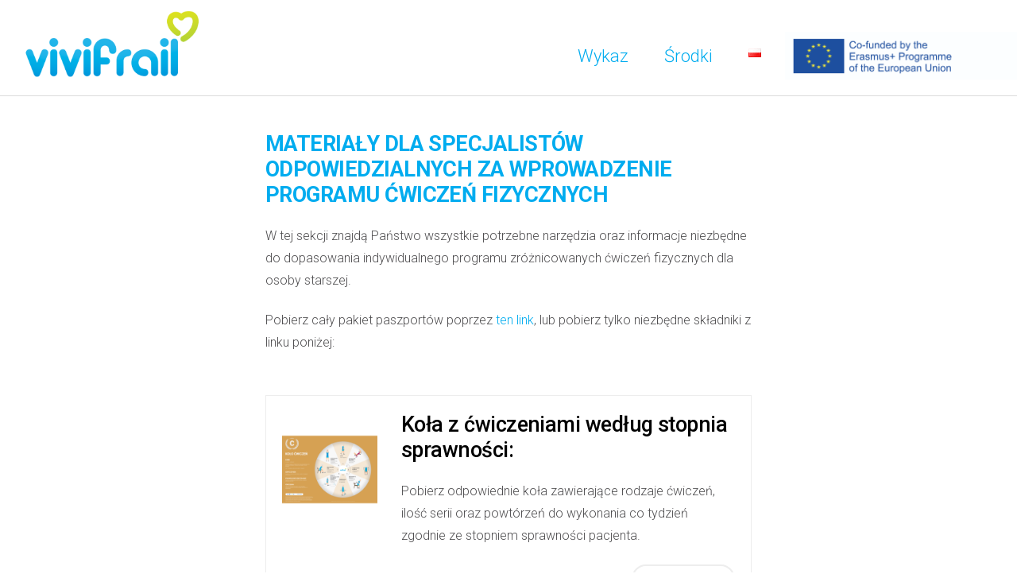

--- FILE ---
content_type: text/html; charset=UTF-8
request_url: https://vivifrail.com/pl/srodki/
body_size: 14618
content:
  <!DOCTYPE html>
  <html lang="es">
    <head>
      <meta lang="pl-PL">
	  <meta charset="UTF-8">
		<link rel="icon" href="https://vivifrail.com/wp-content/themes/vivifrail/images/favicon.png" type="image/png" sizes="32x32">
      <!-- Lato Font -->
    <link href='http://fonts.googleapis.com/css?family=Lato:300,400,700' rel='stylesheet' type='text/css'>

    <meta name="viewport" content="width=device-width, initial-scale=1.0"/>
	  <link href="https://fonts.googleapis.com/css?family=Roboto:100,300,400,500,700,900" rel="stylesheet">
	  <link rel="preconnect" href="https://fonts.googleapis.com">
	<link rel="preconnect" href="https://fonts.gstatic.com" crossorigin>
	<link href="https://fonts.googleapis.com/css2?family=Anaheim&display=swap" rel="stylesheet">

    <!-- Stylesheet -->
    <link href="https://vivifrail.com/wp-content/themes/vivifrail/css/gallery-materialize.min.css" rel="stylesheet">

    <!-- Material Icons -->
    <link href="https://fonts.googleapis.com/icon?family=Material+Icons" rel="stylesheet">
    <link type="text/css" rel="stylesheet" href="https://vivifrail.com/wp-content/themes/vivifrail/css/estilos-2.css"  media="screen,projection"/>
		<link type="text/css" rel="stylesheet" href="https://vivifrail.com/wp-content/themes/vivifrail/css/estilos.css"  media="screen,projection"/>

	<!-- Font Awesome -->
    <script defer src="https://use.fontawesome.com/releases/v5.0.1/js/all.js"></script>
	
      <!--Let browser know website is optimized for mobile-->
      <meta name="viewport" content="width=device-width, initial-scale=1.0"/>
	  
	   <!-- head wordpress -->
	  <title>ÅšRODKI &#8211; Vivifrail</title>
<meta name='robots' content='max-image-preview:large' />
	<style>img:is([sizes="auto" i], [sizes^="auto," i]) { contain-intrinsic-size: 3000px 1500px }</style>
	<link rel="alternate" href="https://vivifrail.com/resources/" hreflang="en" />
<link rel="alternate" href="https://vivifrail.com/es/documentacion/" hreflang="es" />
<link rel="alternate" href="https://vivifrail.com/fr/outiltheque/" hreflang="fr" />
<link rel="alternate" href="https://vivifrail.com/pt/materiais-2/" hreflang="pt" />
<link rel="alternate" href="https://vivifrail.com/it/materiale/" hreflang="it" />
<link rel="alternate" href="https://vivifrail.com/pl/srodki/" hreflang="pl" />
<link rel="alternate" href="https://vivifrail.com/sv/material/" hreflang="sv" />
<link rel="alternate" href="https://vivifrail.com/de/unterlagen/" hreflang="de" />
<link rel="alternate" href="https://vivifrail.com/tw/traditionalchinese/" hreflang="zh-TW" />
<link rel="alternate" href="https://vivifrail.com/ca/materials/" hreflang="ca" />
<link rel="alternate" href="https://vivifrail.com/eu/materialak/" hreflang="eu" />
<link rel="alternate" href="https://vivifrail.com/zh/%e8%b5%84%e6%ba%90/" hreflang="zh-CN" />
<link rel="alternate" href="https://vivifrail.com/ko/%ec%9e%90%ec%9b%90/" hreflang="ko" />
<link rel="alternate" href="https://vivifrail.com/th/%e0%b8%97%e0%b8%a3%e0%b8%b1%e0%b8%9e%e0%b8%a2%e0%b8%b2%e0%b8%81%e0%b8%a3/" hreflang="th" />
<link rel="alternate" href="https://vivifrail.com/el/%cf%80%cf%8c%cf%81%ce%bf%ce%b9/" hreflang="el" />
<link rel="alternate" type="application/rss+xml" title="Vivifrail &raquo; Kanał z wpisami" href="https://vivifrail.com/pl/feed/" />
<link rel="alternate" type="application/rss+xml" title="Vivifrail &raquo; Kanał z komentarzami" href="https://vivifrail.com/pl/comments/feed/" />
<script>
window._wpemojiSettings = {"baseUrl":"https:\/\/s.w.org\/images\/core\/emoji\/16.0.1\/72x72\/","ext":".png","svgUrl":"https:\/\/s.w.org\/images\/core\/emoji\/16.0.1\/svg\/","svgExt":".svg","source":{"concatemoji":"https:\/\/vivifrail.com\/wp-includes\/js\/wp-emoji-release.min.js?ver=6.8.3"}};
/*! This file is auto-generated */
!function(s,n){var o,i,e;function c(e){try{var t={supportTests:e,timestamp:(new Date).valueOf()};sessionStorage.setItem(o,JSON.stringify(t))}catch(e){}}function p(e,t,n){e.clearRect(0,0,e.canvas.width,e.canvas.height),e.fillText(t,0,0);var t=new Uint32Array(e.getImageData(0,0,e.canvas.width,e.canvas.height).data),a=(e.clearRect(0,0,e.canvas.width,e.canvas.height),e.fillText(n,0,0),new Uint32Array(e.getImageData(0,0,e.canvas.width,e.canvas.height).data));return t.every(function(e,t){return e===a[t]})}function u(e,t){e.clearRect(0,0,e.canvas.width,e.canvas.height),e.fillText(t,0,0);for(var n=e.getImageData(16,16,1,1),a=0;a<n.data.length;a++)if(0!==n.data[a])return!1;return!0}function f(e,t,n,a){switch(t){case"flag":return n(e,"\ud83c\udff3\ufe0f\u200d\u26a7\ufe0f","\ud83c\udff3\ufe0f\u200b\u26a7\ufe0f")?!1:!n(e,"\ud83c\udde8\ud83c\uddf6","\ud83c\udde8\u200b\ud83c\uddf6")&&!n(e,"\ud83c\udff4\udb40\udc67\udb40\udc62\udb40\udc65\udb40\udc6e\udb40\udc67\udb40\udc7f","\ud83c\udff4\u200b\udb40\udc67\u200b\udb40\udc62\u200b\udb40\udc65\u200b\udb40\udc6e\u200b\udb40\udc67\u200b\udb40\udc7f");case"emoji":return!a(e,"\ud83e\udedf")}return!1}function g(e,t,n,a){var r="undefined"!=typeof WorkerGlobalScope&&self instanceof WorkerGlobalScope?new OffscreenCanvas(300,150):s.createElement("canvas"),o=r.getContext("2d",{willReadFrequently:!0}),i=(o.textBaseline="top",o.font="600 32px Arial",{});return e.forEach(function(e){i[e]=t(o,e,n,a)}),i}function t(e){var t=s.createElement("script");t.src=e,t.defer=!0,s.head.appendChild(t)}"undefined"!=typeof Promise&&(o="wpEmojiSettingsSupports",i=["flag","emoji"],n.supports={everything:!0,everythingExceptFlag:!0},e=new Promise(function(e){s.addEventListener("DOMContentLoaded",e,{once:!0})}),new Promise(function(t){var n=function(){try{var e=JSON.parse(sessionStorage.getItem(o));if("object"==typeof e&&"number"==typeof e.timestamp&&(new Date).valueOf()<e.timestamp+604800&&"object"==typeof e.supportTests)return e.supportTests}catch(e){}return null}();if(!n){if("undefined"!=typeof Worker&&"undefined"!=typeof OffscreenCanvas&&"undefined"!=typeof URL&&URL.createObjectURL&&"undefined"!=typeof Blob)try{var e="postMessage("+g.toString()+"("+[JSON.stringify(i),f.toString(),p.toString(),u.toString()].join(",")+"));",a=new Blob([e],{type:"text/javascript"}),r=new Worker(URL.createObjectURL(a),{name:"wpTestEmojiSupports"});return void(r.onmessage=function(e){c(n=e.data),r.terminate(),t(n)})}catch(e){}c(n=g(i,f,p,u))}t(n)}).then(function(e){for(var t in e)n.supports[t]=e[t],n.supports.everything=n.supports.everything&&n.supports[t],"flag"!==t&&(n.supports.everythingExceptFlag=n.supports.everythingExceptFlag&&n.supports[t]);n.supports.everythingExceptFlag=n.supports.everythingExceptFlag&&!n.supports.flag,n.DOMReady=!1,n.readyCallback=function(){n.DOMReady=!0}}).then(function(){return e}).then(function(){var e;n.supports.everything||(n.readyCallback(),(e=n.source||{}).concatemoji?t(e.concatemoji):e.wpemoji&&e.twemoji&&(t(e.twemoji),t(e.wpemoji)))}))}((window,document),window._wpemojiSettings);
</script>
<style id='wp-emoji-styles-inline-css'>

	img.wp-smiley, img.emoji {
		display: inline !important;
		border: none !important;
		box-shadow: none !important;
		height: 1em !important;
		width: 1em !important;
		margin: 0 0.07em !important;
		vertical-align: -0.1em !important;
		background: none !important;
		padding: 0 !important;
	}
</style>
<link rel='stylesheet' id='wp-block-library-css' href='https://vivifrail.com/wp-includes/css/dist/block-library/style.min.css?ver=6.8.3' media='all' />
<style id='wp-block-library-theme-inline-css'>
.wp-block-audio :where(figcaption){color:#555;font-size:13px;text-align:center}.is-dark-theme .wp-block-audio :where(figcaption){color:#ffffffa6}.wp-block-audio{margin:0 0 1em}.wp-block-code{border:1px solid #ccc;border-radius:4px;font-family:Menlo,Consolas,monaco,monospace;padding:.8em 1em}.wp-block-embed :where(figcaption){color:#555;font-size:13px;text-align:center}.is-dark-theme .wp-block-embed :where(figcaption){color:#ffffffa6}.wp-block-embed{margin:0 0 1em}.blocks-gallery-caption{color:#555;font-size:13px;text-align:center}.is-dark-theme .blocks-gallery-caption{color:#ffffffa6}:root :where(.wp-block-image figcaption){color:#555;font-size:13px;text-align:center}.is-dark-theme :root :where(.wp-block-image figcaption){color:#ffffffa6}.wp-block-image{margin:0 0 1em}.wp-block-pullquote{border-bottom:4px solid;border-top:4px solid;color:currentColor;margin-bottom:1.75em}.wp-block-pullquote cite,.wp-block-pullquote footer,.wp-block-pullquote__citation{color:currentColor;font-size:.8125em;font-style:normal;text-transform:uppercase}.wp-block-quote{border-left:.25em solid;margin:0 0 1.75em;padding-left:1em}.wp-block-quote cite,.wp-block-quote footer{color:currentColor;font-size:.8125em;font-style:normal;position:relative}.wp-block-quote:where(.has-text-align-right){border-left:none;border-right:.25em solid;padding-left:0;padding-right:1em}.wp-block-quote:where(.has-text-align-center){border:none;padding-left:0}.wp-block-quote.is-large,.wp-block-quote.is-style-large,.wp-block-quote:where(.is-style-plain){border:none}.wp-block-search .wp-block-search__label{font-weight:700}.wp-block-search__button{border:1px solid #ccc;padding:.375em .625em}:where(.wp-block-group.has-background){padding:1.25em 2.375em}.wp-block-separator.has-css-opacity{opacity:.4}.wp-block-separator{border:none;border-bottom:2px solid;margin-left:auto;margin-right:auto}.wp-block-separator.has-alpha-channel-opacity{opacity:1}.wp-block-separator:not(.is-style-wide):not(.is-style-dots){width:100px}.wp-block-separator.has-background:not(.is-style-dots){border-bottom:none;height:1px}.wp-block-separator.has-background:not(.is-style-wide):not(.is-style-dots){height:2px}.wp-block-table{margin:0 0 1em}.wp-block-table td,.wp-block-table th{word-break:normal}.wp-block-table :where(figcaption){color:#555;font-size:13px;text-align:center}.is-dark-theme .wp-block-table :where(figcaption){color:#ffffffa6}.wp-block-video :where(figcaption){color:#555;font-size:13px;text-align:center}.is-dark-theme .wp-block-video :where(figcaption){color:#ffffffa6}.wp-block-video{margin:0 0 1em}:root :where(.wp-block-template-part.has-background){margin-bottom:0;margin-top:0;padding:1.25em 2.375em}
</style>
<style id='classic-theme-styles-inline-css'>
/*! This file is auto-generated */
.wp-block-button__link{color:#fff;background-color:#32373c;border-radius:9999px;box-shadow:none;text-decoration:none;padding:calc(.667em + 2px) calc(1.333em + 2px);font-size:1.125em}.wp-block-file__button{background:#32373c;color:#fff;text-decoration:none}
</style>
<style id='global-styles-inline-css'>
:root{--wp--preset--aspect-ratio--square: 1;--wp--preset--aspect-ratio--4-3: 4/3;--wp--preset--aspect-ratio--3-4: 3/4;--wp--preset--aspect-ratio--3-2: 3/2;--wp--preset--aspect-ratio--2-3: 2/3;--wp--preset--aspect-ratio--16-9: 16/9;--wp--preset--aspect-ratio--9-16: 9/16;--wp--preset--color--black: #000000;--wp--preset--color--cyan-bluish-gray: #abb8c3;--wp--preset--color--white: #FFF;--wp--preset--color--pale-pink: #f78da7;--wp--preset--color--vivid-red: #cf2e2e;--wp--preset--color--luminous-vivid-orange: #ff6900;--wp--preset--color--luminous-vivid-amber: #fcb900;--wp--preset--color--light-green-cyan: #7bdcb5;--wp--preset--color--vivid-green-cyan: #00d084;--wp--preset--color--pale-cyan-blue: #8ed1fc;--wp--preset--color--vivid-cyan-blue: #0693e3;--wp--preset--color--vivid-purple: #9b51e0;--wp--preset--color--primary: #0073a8;--wp--preset--color--secondary: #005075;--wp--preset--color--dark-gray: #111;--wp--preset--color--light-gray: #767676;--wp--preset--gradient--vivid-cyan-blue-to-vivid-purple: linear-gradient(135deg,rgba(6,147,227,1) 0%,rgb(155,81,224) 100%);--wp--preset--gradient--light-green-cyan-to-vivid-green-cyan: linear-gradient(135deg,rgb(122,220,180) 0%,rgb(0,208,130) 100%);--wp--preset--gradient--luminous-vivid-amber-to-luminous-vivid-orange: linear-gradient(135deg,rgba(252,185,0,1) 0%,rgba(255,105,0,1) 100%);--wp--preset--gradient--luminous-vivid-orange-to-vivid-red: linear-gradient(135deg,rgba(255,105,0,1) 0%,rgb(207,46,46) 100%);--wp--preset--gradient--very-light-gray-to-cyan-bluish-gray: linear-gradient(135deg,rgb(238,238,238) 0%,rgb(169,184,195) 100%);--wp--preset--gradient--cool-to-warm-spectrum: linear-gradient(135deg,rgb(74,234,220) 0%,rgb(151,120,209) 20%,rgb(207,42,186) 40%,rgb(238,44,130) 60%,rgb(251,105,98) 80%,rgb(254,248,76) 100%);--wp--preset--gradient--blush-light-purple: linear-gradient(135deg,rgb(255,206,236) 0%,rgb(152,150,240) 100%);--wp--preset--gradient--blush-bordeaux: linear-gradient(135deg,rgb(254,205,165) 0%,rgb(254,45,45) 50%,rgb(107,0,62) 100%);--wp--preset--gradient--luminous-dusk: linear-gradient(135deg,rgb(255,203,112) 0%,rgb(199,81,192) 50%,rgb(65,88,208) 100%);--wp--preset--gradient--pale-ocean: linear-gradient(135deg,rgb(255,245,203) 0%,rgb(182,227,212) 50%,rgb(51,167,181) 100%);--wp--preset--gradient--electric-grass: linear-gradient(135deg,rgb(202,248,128) 0%,rgb(113,206,126) 100%);--wp--preset--gradient--midnight: linear-gradient(135deg,rgb(2,3,129) 0%,rgb(40,116,252) 100%);--wp--preset--font-size--small: 19.5px;--wp--preset--font-size--medium: 20px;--wp--preset--font-size--large: 36.5px;--wp--preset--font-size--x-large: 42px;--wp--preset--font-size--normal: 22px;--wp--preset--font-size--huge: 49.5px;--wp--preset--spacing--20: 0.44rem;--wp--preset--spacing--30: 0.67rem;--wp--preset--spacing--40: 1rem;--wp--preset--spacing--50: 1.5rem;--wp--preset--spacing--60: 2.25rem;--wp--preset--spacing--70: 3.38rem;--wp--preset--spacing--80: 5.06rem;--wp--preset--shadow--natural: 6px 6px 9px rgba(0, 0, 0, 0.2);--wp--preset--shadow--deep: 12px 12px 50px rgba(0, 0, 0, 0.4);--wp--preset--shadow--sharp: 6px 6px 0px rgba(0, 0, 0, 0.2);--wp--preset--shadow--outlined: 6px 6px 0px -3px rgba(255, 255, 255, 1), 6px 6px rgba(0, 0, 0, 1);--wp--preset--shadow--crisp: 6px 6px 0px rgba(0, 0, 0, 1);}:where(.is-layout-flex){gap: 0.5em;}:where(.is-layout-grid){gap: 0.5em;}body .is-layout-flex{display: flex;}.is-layout-flex{flex-wrap: wrap;align-items: center;}.is-layout-flex > :is(*, div){margin: 0;}body .is-layout-grid{display: grid;}.is-layout-grid > :is(*, div){margin: 0;}:where(.wp-block-columns.is-layout-flex){gap: 2em;}:where(.wp-block-columns.is-layout-grid){gap: 2em;}:where(.wp-block-post-template.is-layout-flex){gap: 1.25em;}:where(.wp-block-post-template.is-layout-grid){gap: 1.25em;}.has-black-color{color: var(--wp--preset--color--black) !important;}.has-cyan-bluish-gray-color{color: var(--wp--preset--color--cyan-bluish-gray) !important;}.has-white-color{color: var(--wp--preset--color--white) !important;}.has-pale-pink-color{color: var(--wp--preset--color--pale-pink) !important;}.has-vivid-red-color{color: var(--wp--preset--color--vivid-red) !important;}.has-luminous-vivid-orange-color{color: var(--wp--preset--color--luminous-vivid-orange) !important;}.has-luminous-vivid-amber-color{color: var(--wp--preset--color--luminous-vivid-amber) !important;}.has-light-green-cyan-color{color: var(--wp--preset--color--light-green-cyan) !important;}.has-vivid-green-cyan-color{color: var(--wp--preset--color--vivid-green-cyan) !important;}.has-pale-cyan-blue-color{color: var(--wp--preset--color--pale-cyan-blue) !important;}.has-vivid-cyan-blue-color{color: var(--wp--preset--color--vivid-cyan-blue) !important;}.has-vivid-purple-color{color: var(--wp--preset--color--vivid-purple) !important;}.has-black-background-color{background-color: var(--wp--preset--color--black) !important;}.has-cyan-bluish-gray-background-color{background-color: var(--wp--preset--color--cyan-bluish-gray) !important;}.has-white-background-color{background-color: var(--wp--preset--color--white) !important;}.has-pale-pink-background-color{background-color: var(--wp--preset--color--pale-pink) !important;}.has-vivid-red-background-color{background-color: var(--wp--preset--color--vivid-red) !important;}.has-luminous-vivid-orange-background-color{background-color: var(--wp--preset--color--luminous-vivid-orange) !important;}.has-luminous-vivid-amber-background-color{background-color: var(--wp--preset--color--luminous-vivid-amber) !important;}.has-light-green-cyan-background-color{background-color: var(--wp--preset--color--light-green-cyan) !important;}.has-vivid-green-cyan-background-color{background-color: var(--wp--preset--color--vivid-green-cyan) !important;}.has-pale-cyan-blue-background-color{background-color: var(--wp--preset--color--pale-cyan-blue) !important;}.has-vivid-cyan-blue-background-color{background-color: var(--wp--preset--color--vivid-cyan-blue) !important;}.has-vivid-purple-background-color{background-color: var(--wp--preset--color--vivid-purple) !important;}.has-black-border-color{border-color: var(--wp--preset--color--black) !important;}.has-cyan-bluish-gray-border-color{border-color: var(--wp--preset--color--cyan-bluish-gray) !important;}.has-white-border-color{border-color: var(--wp--preset--color--white) !important;}.has-pale-pink-border-color{border-color: var(--wp--preset--color--pale-pink) !important;}.has-vivid-red-border-color{border-color: var(--wp--preset--color--vivid-red) !important;}.has-luminous-vivid-orange-border-color{border-color: var(--wp--preset--color--luminous-vivid-orange) !important;}.has-luminous-vivid-amber-border-color{border-color: var(--wp--preset--color--luminous-vivid-amber) !important;}.has-light-green-cyan-border-color{border-color: var(--wp--preset--color--light-green-cyan) !important;}.has-vivid-green-cyan-border-color{border-color: var(--wp--preset--color--vivid-green-cyan) !important;}.has-pale-cyan-blue-border-color{border-color: var(--wp--preset--color--pale-cyan-blue) !important;}.has-vivid-cyan-blue-border-color{border-color: var(--wp--preset--color--vivid-cyan-blue) !important;}.has-vivid-purple-border-color{border-color: var(--wp--preset--color--vivid-purple) !important;}.has-vivid-cyan-blue-to-vivid-purple-gradient-background{background: var(--wp--preset--gradient--vivid-cyan-blue-to-vivid-purple) !important;}.has-light-green-cyan-to-vivid-green-cyan-gradient-background{background: var(--wp--preset--gradient--light-green-cyan-to-vivid-green-cyan) !important;}.has-luminous-vivid-amber-to-luminous-vivid-orange-gradient-background{background: var(--wp--preset--gradient--luminous-vivid-amber-to-luminous-vivid-orange) !important;}.has-luminous-vivid-orange-to-vivid-red-gradient-background{background: var(--wp--preset--gradient--luminous-vivid-orange-to-vivid-red) !important;}.has-very-light-gray-to-cyan-bluish-gray-gradient-background{background: var(--wp--preset--gradient--very-light-gray-to-cyan-bluish-gray) !important;}.has-cool-to-warm-spectrum-gradient-background{background: var(--wp--preset--gradient--cool-to-warm-spectrum) !important;}.has-blush-light-purple-gradient-background{background: var(--wp--preset--gradient--blush-light-purple) !important;}.has-blush-bordeaux-gradient-background{background: var(--wp--preset--gradient--blush-bordeaux) !important;}.has-luminous-dusk-gradient-background{background: var(--wp--preset--gradient--luminous-dusk) !important;}.has-pale-ocean-gradient-background{background: var(--wp--preset--gradient--pale-ocean) !important;}.has-electric-grass-gradient-background{background: var(--wp--preset--gradient--electric-grass) !important;}.has-midnight-gradient-background{background: var(--wp--preset--gradient--midnight) !important;}.has-small-font-size{font-size: var(--wp--preset--font-size--small) !important;}.has-medium-font-size{font-size: var(--wp--preset--font-size--medium) !important;}.has-large-font-size{font-size: var(--wp--preset--font-size--large) !important;}.has-x-large-font-size{font-size: var(--wp--preset--font-size--x-large) !important;}
:where(.wp-block-post-template.is-layout-flex){gap: 1.25em;}:where(.wp-block-post-template.is-layout-grid){gap: 1.25em;}
:where(.wp-block-columns.is-layout-flex){gap: 2em;}:where(.wp-block-columns.is-layout-grid){gap: 2em;}
:root :where(.wp-block-pullquote){font-size: 1.5em;line-height: 1.6;}
</style>
<link rel='stylesheet' id='contact-form-7-css' href='https://vivifrail.com/wp-content/plugins/contact-form-7/includes/css/styles.css?ver=6.1' media='all' />
<link rel='stylesheet' id='siteorigin-panels-front-css' href='https://vivifrail.com/wp-content/plugins/siteorigin-panels/css/front-flex.min.css?ver=2.33.1' media='all' />
<link rel='stylesheet' id='sow-image-default-8b5b6f678277-480-css' href='https://vivifrail.com/wp-content/uploads/siteorigin-widgets/sow-image-default-8b5b6f678277-480.css?ver=6.8.3' media='all' />
<link rel='stylesheet' id='twentynineteen-style-css' href='https://vivifrail.com/wp-content/themes/vivifrail/style.css?ver=1.0.0' media='all' />
<link rel='stylesheet' id='twentynineteen-print-style-css' href='https://vivifrail.com/wp-content/themes/twentynineteen/print.css?ver=1.0.0' media='print' />
<script src="https://vivifrail.com/wp-content/themes/twentynineteen/js/priority-menu.js?ver=20200129" id="twentynineteen-priority-menu-js" defer data-wp-strategy="defer"></script>
<link rel="https://api.w.org/" href="https://vivifrail.com/wp-json/" /><link rel="alternate" title="JSON" type="application/json" href="https://vivifrail.com/wp-json/wp/v2/pages/480" /><link rel="EditURI" type="application/rsd+xml" title="RSD" href="https://vivifrail.com/xmlrpc.php?rsd" />
<meta name="generator" content="WordPress 6.8.3" />
<link rel="canonical" href="https://vivifrail.com/pl/srodki/" />
<link rel='shortlink' href='https://vivifrail.com/?p=480' />
<link rel="alternate" title="oEmbed (JSON)" type="application/json+oembed" href="https://vivifrail.com/wp-json/oembed/1.0/embed?url=https%3A%2F%2Fvivifrail.com%2Fpl%2Fsrodki%2F" />
<link rel="alternate" title="oEmbed (XML)" type="text/xml+oembed" href="https://vivifrail.com/wp-json/oembed/1.0/embed?url=https%3A%2F%2Fvivifrail.com%2Fpl%2Fsrodki%2F&#038;format=xml" />
<style media="all" id="siteorigin-panels-layouts-head">/* Layout 480 */ #pgc-480-0-0 , #pgc-480-3-0 , #pgc-480-4-0 , #pgc-480-11-0 { width:100%;width:calc(100% - ( 0 * 30px ) ) } #pg-480-0 , #pg-480-1 , #pg-480-2 , #pg-480-3 , #pg-480-4 , #pg-480-5 , #pg-480-6 , #pg-480-7 , #pg-480-8 , #pg-480-9 , #pg-480-10 , #pl-480 .so-panel { margin-bottom:30px } #pgc-480-1-0 , #pgc-480-2-0 , #pgc-480-5-0 , #pgc-480-5-2 , #pgc-480-6-0 , #pgc-480-6-2 , #pgc-480-7-0 , #pgc-480-7-2 , #pgc-480-8-0 , #pgc-480-8-2 , #pgc-480-9-0 , #pgc-480-9-2 , #pgc-480-10-0 , #pgc-480-10-2 { width:25%;width:calc(25% - ( 0.75 * 30px ) ) } #pgc-480-1-1 , #pgc-480-2-1 { width:75%;width:calc(75% - ( 0.25 * 30px ) ) } #pgc-480-5-1 , #pgc-480-6-1 , #pgc-480-7-1 , #pgc-480-8-1 , #pgc-480-9-1 , #pgc-480-10-1 { width:50%;width:calc(50% - ( 0.5 * 30px ) ) } #pl-480 .so-panel:last-of-type { margin-bottom:0px } #pg-480-1.panel-has-style > .panel-row-style, #pg-480-1.panel-no-style , #pg-480-2.panel-has-style > .panel-row-style, #pg-480-2.panel-no-style , #pg-480-4.panel-has-style > .panel-row-style, #pg-480-4.panel-no-style , #pg-480-5.panel-has-style > .panel-row-style, #pg-480-5.panel-no-style , #pg-480-6.panel-has-style > .panel-row-style, #pg-480-6.panel-no-style , #pg-480-7.panel-has-style > .panel-row-style, #pg-480-7.panel-no-style , #pg-480-8.panel-has-style > .panel-row-style, #pg-480-8.panel-no-style , #pg-480-9.panel-has-style > .panel-row-style, #pg-480-9.panel-no-style , #pg-480-10.panel-has-style > .panel-row-style, #pg-480-10.panel-no-style { -webkit-align-items:flex-start;align-items:flex-start } #pgc-480-5-2 , #pgc-480-6-2 , #pgc-480-7-2 , #pgc-480-8-2 , #pgc-480-9-2 , #pgc-480-10-2 { align-self:auto } @media (max-width:780px){ #pg-480-0.panel-no-style, #pg-480-0.panel-has-style > .panel-row-style, #pg-480-0 , #pg-480-1.panel-no-style, #pg-480-1.panel-has-style > .panel-row-style, #pg-480-1 , #pg-480-2.panel-no-style, #pg-480-2.panel-has-style > .panel-row-style, #pg-480-2 , #pg-480-3.panel-no-style, #pg-480-3.panel-has-style > .panel-row-style, #pg-480-3 , #pg-480-4.panel-no-style, #pg-480-4.panel-has-style > .panel-row-style, #pg-480-4 , #pg-480-5.panel-no-style, #pg-480-5.panel-has-style > .panel-row-style, #pg-480-5 , #pg-480-6.panel-no-style, #pg-480-6.panel-has-style > .panel-row-style, #pg-480-6 , #pg-480-7.panel-no-style, #pg-480-7.panel-has-style > .panel-row-style, #pg-480-7 , #pg-480-8.panel-no-style, #pg-480-8.panel-has-style > .panel-row-style, #pg-480-8 , #pg-480-9.panel-no-style, #pg-480-9.panel-has-style > .panel-row-style, #pg-480-9 , #pg-480-10.panel-no-style, #pg-480-10.panel-has-style > .panel-row-style, #pg-480-10 , #pg-480-11.panel-no-style, #pg-480-11.panel-has-style > .panel-row-style, #pg-480-11 { -webkit-flex-direction:column;-ms-flex-direction:column;flex-direction:column } #pg-480-0 > .panel-grid-cell , #pg-480-0 > .panel-row-style > .panel-grid-cell , #pg-480-1 > .panel-grid-cell , #pg-480-1 > .panel-row-style > .panel-grid-cell , #pg-480-2 > .panel-grid-cell , #pg-480-2 > .panel-row-style > .panel-grid-cell , #pg-480-3 > .panel-grid-cell , #pg-480-3 > .panel-row-style > .panel-grid-cell , #pg-480-4 > .panel-grid-cell , #pg-480-4 > .panel-row-style > .panel-grid-cell , #pg-480-5 > .panel-grid-cell , #pg-480-5 > .panel-row-style > .panel-grid-cell , #pg-480-6 > .panel-grid-cell , #pg-480-6 > .panel-row-style > .panel-grid-cell , #pg-480-7 > .panel-grid-cell , #pg-480-7 > .panel-row-style > .panel-grid-cell , #pg-480-8 > .panel-grid-cell , #pg-480-8 > .panel-row-style > .panel-grid-cell , #pg-480-9 > .panel-grid-cell , #pg-480-9 > .panel-row-style > .panel-grid-cell , #pg-480-10 > .panel-grid-cell , #pg-480-10 > .panel-row-style > .panel-grid-cell , #pg-480-11 > .panel-grid-cell , #pg-480-11 > .panel-row-style > .panel-grid-cell { width:100%;margin-right:0 } #pgc-480-1-0 , #pgc-480-2-0 , #pgc-480-5-0 , #pgc-480-5-1 , #pgc-480-6-0 , #pgc-480-6-1 , #pgc-480-7-0 , #pgc-480-7-1 , #pgc-480-8-0 , #pgc-480-8-1 , #pgc-480-9-0 , #pgc-480-9-1 , #pgc-480-10-0 , #pgc-480-10-1 { margin-bottom:30px } #pl-480 .panel-grid-cell { padding:0 } #pl-480 .panel-grid .panel-grid-cell-empty { display:none } #pl-480 .panel-grid .panel-grid-cell-mobile-last { margin-bottom:0px }  } </style>	  
    </head>

    <body class="wp-singular page-template-default page page-id-480 wp-embed-responsive wp-theme-twentynineteen wp-child-theme-vivifrail siteorigin-panels siteorigin-panels-before-js singular image-filters-enabled">
	
	<header>
	<nav class="nav-extended white">
		<div class="nav-wrapper sin-borde pin-top">
		  <a href="https://vivifrail.com/pl/wykaz/" class="brand-logo"><img src="https://vivifrail.com/wp-content/themes/vivifrail/images/logo-vivifrail.png" alt="Logotipo Vivifrail"></a>
		  <a href="#" data-activates="mobile-demo" class="button-collapse"><span class="material-icons">menu</span></a>
		  <ul id="nav-mobile" class="right hide-on-med-and-down">
		  <img class="logoerasmus" src="https://vivifrail.com/wp-content/themes/vivifrail/images/logosbeneficaireserasmusright_en.jpg" alt="Logotipo ERASMUS+">
			<li id="menu-item-510" class="menu-item menu-item-type-post_type menu-item-object-page menu-item-home menu-item-510"><a href="https://vivifrail.com/pl/wykaz/">Wykaz</a></li>
<li id="menu-item-509" class="menu-item menu-item-type-post_type menu-item-object-page current-menu-item page_item page-item-480 current_page_item menu-item-509"><a href="https://vivifrail.com/pl/srodki/" aria-current="page">Środki</a></li>
<li id="menu-item-508" class="pll-parent-menu-item menu-item menu-item-type-custom menu-item-object-custom current-menu-parent menu-item-has-children menu-item-508"><a href="#pll_switcher"><img src="[data-uri]" alt="Polski" width="16" height="11" style="width: 16px; height: 11px;" /></a>
<ul class="sub-menu">
	<li id="menu-item-508-en" class="lang-item lang-item-2 lang-item-en lang-item-first menu-item menu-item-type-custom menu-item-object-custom menu-item-508-en"><a href="https://vivifrail.com/resources/" hreflang="en-GB" lang="en-GB"><img src="[data-uri]" alt="English" width="16" height="11" style="width: 16px; height: 11px;" /></a></li>
	<li id="menu-item-508-es" class="lang-item lang-item-5 lang-item-es menu-item menu-item-type-custom menu-item-object-custom menu-item-508-es"><a href="https://vivifrail.com/es/documentacion/" hreflang="es-ES" lang="es-ES"><img src="[data-uri]" alt="Español" width="16" height="11" style="width: 16px; height: 11px;" /></a></li>
	<li id="menu-item-508-fr" class="lang-item lang-item-39 lang-item-fr menu-item menu-item-type-custom menu-item-object-custom menu-item-508-fr"><a href="https://vivifrail.com/fr/outiltheque/" hreflang="fr-FR" lang="fr-FR"><img src="[data-uri]" alt="Français" width="16" height="11" style="width: 16px; height: 11px;" /></a></li>
	<li id="menu-item-508-pt" class="lang-item lang-item-36 lang-item-pt menu-item menu-item-type-custom menu-item-object-custom menu-item-508-pt"><a href="https://vivifrail.com/pt/materiais-2/" hreflang="pt-PT" lang="pt-PT"><img src="[data-uri]" alt="Português" width="16" height="11" style="width: 16px; height: 11px;" /></a></li>
	<li id="menu-item-508-it" class="lang-item lang-item-44 lang-item-it menu-item menu-item-type-custom menu-item-object-custom menu-item-508-it"><a href="https://vivifrail.com/it/materiale/" hreflang="it-IT" lang="it-IT"><img src="[data-uri]" alt="Italiano" width="16" height="11" style="width: 16px; height: 11px;" /></a></li>
	<li id="menu-item-508-pl" class="lang-item lang-item-49 lang-item-pl current-lang menu-item menu-item-type-custom menu-item-object-custom menu-item-508-pl"><a href="https://vivifrail.com/pl/srodki/" hreflang="pl-PL" lang="pl-PL"><img src="[data-uri]" alt="Polski" width="16" height="11" style="width: 16px; height: 11px;" /></a></li>
	<li id="menu-item-508-sv" class="lang-item lang-item-54 lang-item-sv menu-item menu-item-type-custom menu-item-object-custom menu-item-508-sv"><a href="https://vivifrail.com/sv/material/" hreflang="sv-SE" lang="sv-SE"><img src="[data-uri]" alt="Svenska" width="16" height="11" style="width: 16px; height: 11px;" /></a></li>
	<li id="menu-item-508-de" class="lang-item lang-item-64 lang-item-de menu-item menu-item-type-custom menu-item-object-custom menu-item-508-de"><a href="https://vivifrail.com/de/unterlagen/" hreflang="de-DE" lang="de-DE"><img src="[data-uri]" alt="Deutsch" width="16" height="11" style="width: 16px; height: 11px;" /></a></li>
	<li id="menu-item-508-tw" class="lang-item lang-item-72 lang-item-tw menu-item menu-item-type-custom menu-item-object-custom menu-item-508-tw"><a href="https://vivifrail.com/tw/traditionalchinese/" hreflang="zh-TW" lang="zh-TW"></a></li>
	<li id="menu-item-508-ca" class="lang-item lang-item-59 lang-item-ca menu-item menu-item-type-custom menu-item-object-custom menu-item-508-ca"><a href="https://vivifrail.com/ca/materials/" hreflang="ca" lang="ca"><img src="[data-uri]" alt="Català" width="16" height="11" style="width: 16px; height: 11px;" /></a></li>
	<li id="menu-item-508-eu" class="lang-item lang-item-27 lang-item-eu menu-item menu-item-type-custom menu-item-object-custom menu-item-508-eu"><a href="https://vivifrail.com/eu/materialak/" hreflang="eu" lang="eu"><img src="[data-uri]" alt="Euskara" width="16" height="11" style="width: 16px; height: 11px;" /></a></li>
	<li id="menu-item-508-zh" class="lang-item lang-item-76 lang-item-zh menu-item menu-item-type-custom menu-item-object-custom menu-item-508-zh"><a href="https://vivifrail.com/zh/%e8%b5%84%e6%ba%90/" hreflang="zh-CN" lang="zh-CN"><img src="[data-uri]" alt="中文 (中国)" width="16" height="11" style="width: 16px; height: 11px;" /></a></li>
	<li id="menu-item-508-ko" class="lang-item lang-item-79 lang-item-ko menu-item menu-item-type-custom menu-item-object-custom menu-item-508-ko"><a href="https://vivifrail.com/ko/%ec%9e%90%ec%9b%90/" hreflang="ko-KR" lang="ko-KR"><img src="[data-uri]" alt="한국어" width="16" height="11" style="width: 16px; height: 11px;" /></a></li>
	<li id="menu-item-508-th" class="lang-item lang-item-84 lang-item-th menu-item menu-item-type-custom menu-item-object-custom menu-item-508-th"><a href="https://vivifrail.com/th/%e0%b8%97%e0%b8%a3%e0%b8%b1%e0%b8%9e%e0%b8%a2%e0%b8%b2%e0%b8%81%e0%b8%a3/" hreflang="th" lang="th"><img src="[data-uri]" alt="ไทย" width="16" height="11" style="width: 16px; height: 11px;" /></a></li>
	<li id="menu-item-508-el" class="lang-item lang-item-92 lang-item-el menu-item menu-item-type-custom menu-item-object-custom menu-item-508-el"><a href="https://vivifrail.com/el/%cf%80%cf%8c%cf%81%ce%bf%ce%b9/" hreflang="el" lang="el"><img src="[data-uri]" alt="Ελληνικά" width="16" height="11" style="width: 16px; height: 11px;" /></a></li>
</ul>
</li>
		  </ul>
		  <ul class="side-nav" id="mobile-demo">
			<li class="menu-item menu-item-type-post_type menu-item-object-page menu-item-home menu-item-510"><a href="https://vivifrail.com/pl/wykaz/">Wykaz</a></li>
<li class="menu-item menu-item-type-post_type menu-item-object-page current-menu-item page_item page-item-480 current_page_item menu-item-509"><a href="https://vivifrail.com/pl/srodki/" aria-current="page">Środki</a></li>
<li class="pll-parent-menu-item menu-item menu-item-type-custom menu-item-object-custom current-menu-parent menu-item-has-children menu-item-508"><a href="#pll_switcher"><img src="[data-uri]" alt="Polski" width="16" height="11" style="width: 16px; height: 11px;" /></a>
<ul class="sub-menu">
	<li class="lang-item lang-item-2 lang-item-en lang-item-first menu-item menu-item-type-custom menu-item-object-custom menu-item-508-en"><a href="https://vivifrail.com/resources/" hreflang="en-GB" lang="en-GB"><img src="[data-uri]" alt="English" width="16" height="11" style="width: 16px; height: 11px;" /></a></li>
	<li class="lang-item lang-item-5 lang-item-es menu-item menu-item-type-custom menu-item-object-custom menu-item-508-es"><a href="https://vivifrail.com/es/documentacion/" hreflang="es-ES" lang="es-ES"><img src="[data-uri]" alt="Español" width="16" height="11" style="width: 16px; height: 11px;" /></a></li>
	<li class="lang-item lang-item-39 lang-item-fr menu-item menu-item-type-custom menu-item-object-custom menu-item-508-fr"><a href="https://vivifrail.com/fr/outiltheque/" hreflang="fr-FR" lang="fr-FR"><img src="[data-uri]" alt="Français" width="16" height="11" style="width: 16px; height: 11px;" /></a></li>
	<li class="lang-item lang-item-36 lang-item-pt menu-item menu-item-type-custom menu-item-object-custom menu-item-508-pt"><a href="https://vivifrail.com/pt/materiais-2/" hreflang="pt-PT" lang="pt-PT"><img src="[data-uri]" alt="Português" width="16" height="11" style="width: 16px; height: 11px;" /></a></li>
	<li class="lang-item lang-item-44 lang-item-it menu-item menu-item-type-custom menu-item-object-custom menu-item-508-it"><a href="https://vivifrail.com/it/materiale/" hreflang="it-IT" lang="it-IT"><img src="[data-uri]" alt="Italiano" width="16" height="11" style="width: 16px; height: 11px;" /></a></li>
	<li class="lang-item lang-item-49 lang-item-pl current-lang menu-item menu-item-type-custom menu-item-object-custom menu-item-508-pl"><a href="https://vivifrail.com/pl/srodki/" hreflang="pl-PL" lang="pl-PL"><img src="[data-uri]" alt="Polski" width="16" height="11" style="width: 16px; height: 11px;" /></a></li>
	<li class="lang-item lang-item-54 lang-item-sv menu-item menu-item-type-custom menu-item-object-custom menu-item-508-sv"><a href="https://vivifrail.com/sv/material/" hreflang="sv-SE" lang="sv-SE"><img src="[data-uri]" alt="Svenska" width="16" height="11" style="width: 16px; height: 11px;" /></a></li>
	<li class="lang-item lang-item-64 lang-item-de menu-item menu-item-type-custom menu-item-object-custom menu-item-508-de"><a href="https://vivifrail.com/de/unterlagen/" hreflang="de-DE" lang="de-DE"><img src="[data-uri]" alt="Deutsch" width="16" height="11" style="width: 16px; height: 11px;" /></a></li>
	<li class="lang-item lang-item-72 lang-item-tw menu-item menu-item-type-custom menu-item-object-custom menu-item-508-tw"><a href="https://vivifrail.com/tw/traditionalchinese/" hreflang="zh-TW" lang="zh-TW"></a></li>
	<li class="lang-item lang-item-59 lang-item-ca menu-item menu-item-type-custom menu-item-object-custom menu-item-508-ca"><a href="https://vivifrail.com/ca/materials/" hreflang="ca" lang="ca"><img src="[data-uri]" alt="Català" width="16" height="11" style="width: 16px; height: 11px;" /></a></li>
	<li class="lang-item lang-item-27 lang-item-eu menu-item menu-item-type-custom menu-item-object-custom menu-item-508-eu"><a href="https://vivifrail.com/eu/materialak/" hreflang="eu" lang="eu"><img src="[data-uri]" alt="Euskara" width="16" height="11" style="width: 16px; height: 11px;" /></a></li>
	<li class="lang-item lang-item-76 lang-item-zh menu-item menu-item-type-custom menu-item-object-custom menu-item-508-zh"><a href="https://vivifrail.com/zh/%e8%b5%84%e6%ba%90/" hreflang="zh-CN" lang="zh-CN"><img src="[data-uri]" alt="中文 (中国)" width="16" height="11" style="width: 16px; height: 11px;" /></a></li>
	<li class="lang-item lang-item-79 lang-item-ko menu-item menu-item-type-custom menu-item-object-custom menu-item-508-ko"><a href="https://vivifrail.com/ko/%ec%9e%90%ec%9b%90/" hreflang="ko-KR" lang="ko-KR"><img src="[data-uri]" alt="한국어" width="16" height="11" style="width: 16px; height: 11px;" /></a></li>
	<li class="lang-item lang-item-84 lang-item-th menu-item menu-item-type-custom menu-item-object-custom menu-item-508-th"><a href="https://vivifrail.com/th/%e0%b8%97%e0%b8%a3%e0%b8%b1%e0%b8%9e%e0%b8%a2%e0%b8%b2%e0%b8%81%e0%b8%a3/" hreflang="th" lang="th"><img src="[data-uri]" alt="ไทย" width="16" height="11" style="width: 16px; height: 11px;" /></a></li>
	<li class="lang-item lang-item-92 lang-item-el menu-item menu-item-type-custom menu-item-object-custom menu-item-508-el"><a href="https://vivifrail.com/el/%cf%80%cf%8c%cf%81%ce%bf%ce%b9/" hreflang="el" lang="el"><img src="[data-uri]" alt="Ελληνικά" width="16" height="11" style="width: 16px; height: 11px;" /></a></li>
</ul>
</li>
		  </ul>
		  
		</div>
		
	  </nav>
	  

	</header>
	<div id="primary" class="content-area">
		<main id="main" class="site-main">

			
<article id="post-480" class="post-480 page type-page status-publish hentry entry">
		<header class="entry-header">
		
<h1 class="entry-title">ÅšRODKI</h1>
	</header>
	
	<div class="entry-content">
		<div id="pl-480"  class="panel-layout" ><div id="pg-480-0"  class="panel-grid panel-no-style" ><div id="pgc-480-0-0"  class="panel-grid-cell" ><div id="panel-480-0-0-0" class="so-panel widget widget_sow-editor panel-first-child panel-last-child" data-index="0" ><div
			
			class="so-widget-sow-editor so-widget-sow-editor-base"
			
		><h3 class="widget-title">MATERIAŁY DLA SPECJALISTÓW ODPOWIEDZIALNYCH ZA WPROWADZENIE PROGRAMU ĆWICZEŃ FIZYCZNYCH</h3>
<div class="siteorigin-widget-tinymce textwidget">
	<div class="siteorigin-widget-tinymce textwidget">
	W tej sekcji znajdą Państwo wszystkie potrzebne narzędzia oraz informacje niezbędne do dopasowania indywidualnego programu zróżnicowanych ćwiczeń fizycznych dla osoby starszej.</p>
<p>Pobierz cały pakiet paszportów poprzez <a href="https://vivifrail.com/wp-content/uploads/2020/05/Vivifrail-polaco-imprimir.zip" target="_blank" rel="noopener noreferrer">ten link</a>, lub pobierz tylko niezbędne składniki z linku poniżej:</div>
</div>
</div></div></div></div><div id="pg-480-1"  class="panel-grid panel-has-style" ><div class="caja-materiales panel-row-style panel-row-style-for-480-1" ><div id="pgc-480-1-0"  class="panel-grid-cell" ><div id="panel-480-1-0-0" class="so-panel widget widget_sow-image panel-first-child panel-last-child" data-index="1" ><div
			
			class="so-widget-sow-image so-widget-sow-image-default-8b5b6f678277-480"
			
		>
<div class="sow-image-container">
		<img 
	src="https://vivifrail.com/wp-content/uploads/2020/05/Ruedas-POL.png" width="300" height="362" srcset="https://vivifrail.com/wp-content/uploads/2020/05/Ruedas-POL.png 300w, https://vivifrail.com/wp-content/uploads/2020/05/Ruedas-POL-249x300.png 249w" sizes="(max-width: 300px) 100vw, 300px" alt="" 		class="so-widget-image"/>
	</div>

</div></div></div><div id="pgc-480-1-1"  class="panel-grid-cell" ><div id="panel-480-1-1-0" class="so-panel widget widget_sow-editor panel-first-child panel-last-child" data-index="2" ><div
			
			class="so-widget-sow-editor so-widget-sow-editor-base"
			
		><h3 class="widget-title">Koła z ćwiczeniami według stopnia sprawności:</h3>
<div class="siteorigin-widget-tinymce textwidget">
	<div class="siteorigin-widget-tinymce textwidget">
<p class="materiales">Pobierz odpowiednie koła zawierające rodzaje ćwiczeń, ilość serii oraz powtórzeń do wykonania co tydzień zgodnie ze stopniem sprawności pacjenta.<br />
<a class="btn descargar" href="https://vivifrail.com/wp-content/uploads/2020/05/RUEDAS-POLACO-imprimir.pdf" target="_blank" rel="noopener noreferrer">POBIERZ</a></p>
</div>
</div>
</div></div></div></div></div><div id="pg-480-2"  class="panel-grid panel-has-style" ><div class="caja-materiales panel-row-style panel-row-style-for-480-2" ><div id="pgc-480-2-0"  class="panel-grid-cell" ><div id="panel-480-2-0-0" class="so-panel widget widget_sow-image panel-first-child panel-last-child" data-index="3" ><div
			
			class="so-widget-sow-image so-widget-sow-image-default-8b5b6f678277-480"
			
		>
<div class="sow-image-container">
		<img 
	src="https://vivifrail.com/wp-content/uploads/2020/05/poster-2-POL.png" width="300" height="362" srcset="https://vivifrail.com/wp-content/uploads/2020/05/poster-2-POL.png 300w, https://vivifrail.com/wp-content/uploads/2020/05/poster-2-POL-249x300.png 249w" sizes="(max-width: 300px) 100vw, 300px" alt="" 		class="so-widget-image"/>
	</div>

</div></div></div><div id="pgc-480-2-1"  class="panel-grid-cell" ><div id="panel-480-2-1-0" class="so-panel widget widget_sow-editor panel-first-child panel-last-child" data-index="4" ><div
			
			class="so-widget-sow-editor so-widget-sow-editor-base"
			
		><h3 class="widget-title">Plakat Testowy Vivifrail</h3>
<div class="siteorigin-widget-tinymce textwidget">
	<div class="siteorigin-widget-tinymce textwidget">
<p class="materiales">Pobierz plakat objaśniający składowe testu Vivifrail oraz zalecane programy ćwiczeń fizycznych. Jeśli umieścisz go w swoim miejscu pracy, ułatwi to proces wstępnej oceny niezbędny do zalecenia indywidualnego programu ćwiczeń.<br />
<a class="btn descargar" href="https://vivifrail.com/wp-content/uploads/2020/05/Poster-test-pol.pdf" target="_blank" rel="noopener noreferrer">POBIERZ</a></p>
</div>
</div>
</div></div></div></div></div><div id="pg-480-3"  class="panel-grid panel-no-style" ><div id="pgc-480-3-0"  class="panel-grid-cell" ><div id="panel-480-3-0-0" class="so-panel widget widget_sow-editor panel-first-child panel-last-child" data-index="5" ><div
			
			class="so-widget-sow-editor so-widget-sow-editor-base"
			
		><h3 class="widget-title">MATERIAŁY DOTYCZĄCE ZALECEŃ</h3>
<div class="siteorigin-widget-tinymce textwidget">
	<div class="siteorigin-widget-tinymce textwidget">
	</div>
</div>
</div></div></div></div><div id="pg-480-4"  class="panel-grid panel-has-style" ><div class="titn panel-row-style panel-row-style-for-480-4" ><div id="pgc-480-4-0"  class="panel-grid-cell" ><div id="panel-480-4-0-0" class="so-panel widget widget_sow-editor panel-first-child panel-last-child" data-index="6" ><div
			
			class="so-widget-sow-editor so-widget-sow-editor-base"
			
		><h3 class="widget-title">Paszporty Ćwiczeń Fizycznych Vivifrail dla Uczestników</h3>
<div class="siteorigin-widget-tinymce textwidget">
	<div class="siteorigin-widget-tinymce textwidget">
	W zależności od poziomu sprawności oraz ryzyka upadku uczestnika, zaleca się jeden z sześciu dostępnych do pobrania programów ćwiczeń. Paszporty oznaczone symbolem „+” przeznaczone są dla pacjentów ze zwiększonym ryzykiem upadków.<br />
Pobierz pełen pakiet paszportów poprzez<br />
 <a href="https://vivifrail.com/wp-content/uploads/2020/05/Pasaportes-POL.zip" target="_blank" rel="noopener noreferrer">ten link</a>.</div>
</div>
</div></div></div></div></div><div id="pg-480-5"  class="panel-grid panel-has-style" ><div class="caja-materiales panel-row-style panel-row-style-for-480-5" ><div id="pgc-480-5-0"  class="panel-grid-cell" ><div id="panel-480-5-0-0" class="so-panel widget widget_sow-image panel-first-child panel-last-child" data-index="7" ><div
			
			class="so-widget-sow-image so-widget-sow-image-default-8b5b6f678277-480"
			
		>
<div class="sow-image-container">
		<img 
	src="https://vivifrail.com/wp-content/uploads/2020/05/Pasaporte-A-POL.png" width="300" height="362" srcset="https://vivifrail.com/wp-content/uploads/2020/05/Pasaporte-A-POL.png 300w, https://vivifrail.com/wp-content/uploads/2020/05/Pasaporte-A-POL-249x300.png 249w" sizes="(max-width: 300px) 100vw, 300px" alt="" 		class="so-widget-image"/>
	</div>

</div></div></div><div id="pgc-480-5-1"  class="panel-grid-cell" ><div id="panel-480-5-1-0" class="so-panel widget widget_sow-editor panel-first-child panel-last-child" data-index="8" ><div
			
			class="so-widget-sow-editor so-widget-sow-editor-base"
			
		><h3 class="widget-title">Paszport typu A</h3>
<div class="siteorigin-widget-tinymce textwidget">
	<div class="siteorigin-widget-tinymce textwidget">
	Pobierz Paszport typu A dla pacjentów z niepełnosprawnością.</div>
</div>
</div></div></div><div id="pgc-480-5-2"  class="panel-grid-cell" ><div id="panel-480-5-2-0" class="widget_text so-panel widget widget_custom_html panel-first-child panel-last-child" data-index="9" ><div class="textwidget custom-html-widget"><a class="btn descargar" href="https://vivifrail.com/wp-content/uploads/2020/05/pasaporte-Apol.pdf" target="_blank" rel="noopener noreferrer">POBIERZ</a>
</div></div></div></div></div><div id="pg-480-6"  class="panel-grid panel-has-style" ><div class="caja-materiales panel-row-style panel-row-style-for-480-6" ><div id="pgc-480-6-0"  class="panel-grid-cell" ><div id="panel-480-6-0-0" class="so-panel widget widget_sow-image panel-first-child panel-last-child" data-index="10" ><div
			
			class="so-widget-sow-image so-widget-sow-image-default-8b5b6f678277-480"
			
		>
<div class="sow-image-container">
		<img 
	src="https://vivifrail.com/wp-content/uploads/2020/05/Pasaporte-B-POL-1.png" width="300" height="362" srcset="https://vivifrail.com/wp-content/uploads/2020/05/Pasaporte-B-POL-1.png 300w, https://vivifrail.com/wp-content/uploads/2020/05/Pasaporte-B-POL-1-249x300.png 249w" sizes="(max-width: 300px) 100vw, 300px" title="Pasaporte-B-POL" alt="" 		class="so-widget-image"/>
	</div>

</div></div></div><div id="pgc-480-6-1"  class="panel-grid-cell" ><div id="panel-480-6-1-0" class="so-panel widget widget_sow-editor panel-first-child panel-last-child" data-index="11" ><div
			
			class="so-widget-sow-editor so-widget-sow-editor-base"
			
		><h3 class="widget-title">Paszport typu B</h3>
<div class="siteorigin-widget-tinymce textwidget">
	<div class="siteorigin-widget-tinymce textwidget">
	Pobierz Paszport typu B dla pacjentów z zespołem słabości..</div>
</div>
</div></div></div><div id="pgc-480-6-2"  class="panel-grid-cell" ><div id="panel-480-6-2-0" class="widget_text so-panel widget widget_custom_html panel-first-child panel-last-child" data-index="12" ><div class="textwidget custom-html-widget"><a class="btn descargar" href="https://vivifrail.com/wp-content/uploads/2020/05/pasaporte-Bpol.pdf" target="_blank" rel="noopener noreferrer">POBIERZ</a>
</div></div></div></div></div><div id="pg-480-7"  class="panel-grid panel-has-style" ><div class="caja-materiales panel-row-style panel-row-style-for-480-7" ><div id="pgc-480-7-0"  class="panel-grid-cell" ><div id="panel-480-7-0-0" class="so-panel widget widget_sow-image panel-first-child panel-last-child" data-index="13" ><div
			
			class="so-widget-sow-image so-widget-sow-image-default-8b5b6f678277-480"
			
		>
<div class="sow-image-container">
		<img 
	src="https://vivifrail.com/wp-content/uploads/2020/05/Pasaporte-B-POL-2.png" width="300" height="362" srcset="https://vivifrail.com/wp-content/uploads/2020/05/Pasaporte-B-POL-2.png 300w, https://vivifrail.com/wp-content/uploads/2020/05/Pasaporte-B-POL-2-249x300.png 249w" sizes="(max-width: 300px) 100vw, 300px" title="Pasaporte-B+-POL" alt="" 		class="so-widget-image"/>
	</div>

</div></div></div><div id="pgc-480-7-1"  class="panel-grid-cell" ><div id="panel-480-7-1-0" class="so-panel widget widget_sow-editor panel-first-child panel-last-child" data-index="14" ><div
			
			class="so-widget-sow-editor so-widget-sow-editor-base"
			
		><h3 class="widget-title">Paszport typu B +</h3>
<div class="siteorigin-widget-tinymce textwidget">
	<div class="siteorigin-widget-tinymce textwidget">
	Pobierz Paszport typu B + dla pacjentów z zespołem słabości oraz zwiększonym ryzykiem upadków.</div>
</div>
</div></div></div><div id="pgc-480-7-2"  class="panel-grid-cell" ><div id="panel-480-7-2-0" class="widget_text so-panel widget widget_custom_html panel-first-child panel-last-child" data-index="15" ><div class="textwidget custom-html-widget"><a class="btn descargar" href="https://vivifrail.com/wp-content/uploads/2020/05/pasaporte-Bpol-1.pdf" target="_blank" rel="noopener noreferrer">POBIERZ</a>
</div></div></div></div></div><div id="pg-480-8"  class="panel-grid panel-has-style" ><div class="caja-materiales panel-row-style panel-row-style-for-480-8" ><div id="pgc-480-8-0"  class="panel-grid-cell" ><div id="panel-480-8-0-0" class="so-panel widget widget_sow-image panel-first-child panel-last-child" data-index="16" ><div
			
			class="so-widget-sow-image so-widget-sow-image-default-8b5b6f678277-480"
			
		>
<div class="sow-image-container">
		<img 
	src="https://vivifrail.com/wp-content/uploads/2020/05/Pasaporte-C-POL-1.png" width="300" height="362" srcset="https://vivifrail.com/wp-content/uploads/2020/05/Pasaporte-C-POL-1.png 300w, https://vivifrail.com/wp-content/uploads/2020/05/Pasaporte-C-POL-1-249x300.png 249w" sizes="(max-width: 300px) 100vw, 300px" title="Pasaporte-C-POL" alt="" 		class="so-widget-image"/>
	</div>

</div></div></div><div id="pgc-480-8-1"  class="panel-grid-cell" ><div id="panel-480-8-1-0" class="so-panel widget widget_sow-editor panel-first-child panel-last-child" data-index="17" ><div
			
			class="so-widget-sow-editor so-widget-sow-editor-base"
			
		><h3 class="widget-title">Paszport typu C</h3>
<div class="siteorigin-widget-tinymce textwidget">
	<div class="siteorigin-widget-tinymce textwidget">
	Pobierz Paszport typu C dla pacjentów w stanie poprzedzającym wystąpienie zespołu słabości (pre-frailty).</div>
</div>
</div></div></div><div id="pgc-480-8-2"  class="panel-grid-cell" ><div id="panel-480-8-2-0" class="widget_text so-panel widget widget_custom_html panel-first-child panel-last-child" data-index="18" ><div class="textwidget custom-html-widget"><a class="btn descargar" href="https://vivifrail.com/wp-content/uploads/2020/05/pasaporte-Cpol.pdf" target="_blank" rel="noopener noreferrer">POBIERZ</a>
</div></div></div></div></div><div id="pg-480-9"  class="panel-grid panel-has-style" ><div class="caja-materiales panel-row-style panel-row-style-for-480-9" ><div id="pgc-480-9-0"  class="panel-grid-cell" ><div id="panel-480-9-0-0" class="so-panel widget widget_sow-image panel-first-child panel-last-child" data-index="19" ><div
			
			class="so-widget-sow-image so-widget-sow-image-default-8b5b6f678277-480"
			
		>
<div class="sow-image-container">
		<img 
	src="https://vivifrail.com/wp-content/uploads/2020/05/Pasaporte-C-POL.png" width="300" height="362" srcset="https://vivifrail.com/wp-content/uploads/2020/05/Pasaporte-C-POL.png 300w, https://vivifrail.com/wp-content/uploads/2020/05/Pasaporte-C-POL-249x300.png 249w" sizes="(max-width: 300px) 100vw, 300px" title="Pasaporte-C+-POL" alt="" 		class="so-widget-image"/>
	</div>

</div></div></div><div id="pgc-480-9-1"  class="panel-grid-cell" ><div id="panel-480-9-1-0" class="so-panel widget widget_sow-editor panel-first-child panel-last-child" data-index="20" ><div
			
			class="so-widget-sow-editor so-widget-sow-editor-base"
			
		><h3 class="widget-title">Paszport typu C +</h3>
<div class="siteorigin-widget-tinymce textwidget">
	<div class="siteorigin-widget-tinymce textwidget">
	Pobierz Paszport typu C + dla pacjentów w stanie poprzedzającym wystąpienie zespołu słabości (pre-frailty) oraz zwiększonym ryzykiem upadków.</div>
</div>
</div></div></div><div id="pgc-480-9-2"  class="panel-grid-cell" ><div id="panel-480-9-2-0" class="widget_text so-panel widget widget_custom_html panel-first-child panel-last-child" data-index="21" ><div class="textwidget custom-html-widget"><a class="btn descargar" href="https://vivifrail.com/wp-content/uploads/2020/05/pasaporte-Cpol-1.pdf" target="_blank" rel="noopener noreferrer">POBIERZ</a>
</div></div></div></div></div><div id="pg-480-10"  class="panel-grid panel-has-style" ><div class="caja-materiales panel-row-style panel-row-style-for-480-10" ><div id="pgc-480-10-0"  class="panel-grid-cell" ><div id="panel-480-10-0-0" class="so-panel widget widget_sow-image panel-first-child panel-last-child" data-index="22" ><div
			
			class="so-widget-sow-image so-widget-sow-image-default-8b5b6f678277-480"
			
		>
<div class="sow-image-container">
		<img 
	src="https://vivifrail.com/wp-content/uploads/2020/05/Pasaporte-D-POL.png" width="300" height="362" srcset="https://vivifrail.com/wp-content/uploads/2020/05/Pasaporte-D-POL.png 300w, https://vivifrail.com/wp-content/uploads/2020/05/Pasaporte-D-POL-249x300.png 249w" sizes="(max-width: 300px) 100vw, 300px" alt="" 		class="so-widget-image"/>
	</div>

</div></div></div><div id="pgc-480-10-1"  class="panel-grid-cell" ><div id="panel-480-10-1-0" class="so-panel widget widget_sow-editor panel-first-child panel-last-child" data-index="23" ><div
			
			class="so-widget-sow-editor so-widget-sow-editor-base"
			
		><h3 class="widget-title">Paszport typu D</h3>
<div class="siteorigin-widget-tinymce textwidget">
	<div class="siteorigin-widget-tinymce textwidget">
	Pobierz Paszport typu D dla sprawnych pacjentów.</div>
</div>
</div></div></div><div id="pgc-480-10-2"  class="panel-grid-cell" ><div id="panel-480-10-2-0" class="widget_text so-panel widget widget_custom_html panel-first-child panel-last-child" data-index="24" ><div class="textwidget custom-html-widget"><a class="btn descargar" href="https://vivifrail.com/wp-content/uploads/2020/05/pasaporte-Dpol.pdf" target="_blank" rel="noopener noreferrer">POBIERZ</a>
</div></div></div></div></div><div id="pg-480-11"  class="panel-grid panel-no-style" ><div id="pgc-480-11-0"  class="panel-grid-cell" ><div id="panel-480-11-0-0" class="so-panel widget widget_sow-editor panel-first-child panel-last-child" data-index="25" ><div
			
			class="so-widget-sow-editor so-widget-sow-editor-base"
			
		><h3 class="widget-title">APLIKACJA ORAZ E-BOOK</h3>
<div class="siteorigin-widget-tinymce textwidget">
	<div class="siteorigin-widget-tinymce textwidget">
	<a href="../../wp-content/uploads/2019/11/VIVIFRAIL-ENG-Interactivo.pdf" target="_blank" rel="noopener noreferrer">Pobierz e-book</a> i nagrania video ćwiczeń oraz szczegółowe informacje na temat Vivifrail. Polecamy również instalację aplikacji Vivifrail, która umożliwia bieżące śledzenie postępów w programie ćwiczeń fizycznych.</div>
</div>
</div></div></div></div></div>	</div><!-- .entry-content -->

	</article><!-- #post-480 -->

		</main><!-- #main -->
	</div><!-- #primary -->


	</div><!-- #content -->

	<footer id="colophon" class="site-footer">
		
	<aside class="widget-area" aria-label="Stopka">
							<div class="widget-column footer-widget-1">
					<section id="media_image-2" class="widget widget_media_image"><img width="150" height="150" src="https://vivifrail.com/wp-content/uploads/2019/11/logos-footer-150x150.png" class="image wp-image-92  attachment-thumbnail size-thumbnail" alt="" style="max-width: 100%; height: auto;" decoding="async" loading="lazy" srcset="https://vivifrail.com/wp-content/uploads/2019/11/logos-footer-150x150.png 150w, https://vivifrail.com/wp-content/uploads/2019/11/logos-footer.png 300w" sizes="auto, (max-width: 150px) 100vw, 150px" /></section><section id="pages-2" class="widget widget_pages"><h2 class="widget-title">Strony</h2><nav aria-label="Strony">
			<ul>
				<li class="page_item page-item-480 current_page_item"><a href="https://vivifrail.com/pl/srodki/" aria-current="page">ÅšRODKI</a></li>
<li class="page_item page-item-477"><a href="https://vivifrail.com/pl/wykaz/">WYKAZ</a></li>
			</ul>

			</nav></section>					</div>
					</aside><!-- .widget-area -->

			<!--<div class="site-info">
										<a class="site-name" href="https://vivifrail.com/pl/wykaz/" rel="home">Vivifrail</a>,
						<a href="https://pl.wordpress.org/" class="imprint">
				Dumnie wspierane przez WordPress.			</a>
								</div>--><!-- .site-info -->
	</footer><!-- #colophon -->
	<script src="https://vivifrail.com/wp-content/themes/vivifrail/js/main.js"></script>
	<script src="https://vivifrail.com/wp-content/themes/vivifrail/js/materialize.js"></script>
	<script src="https://vivifrail.com/wp-content/themes/vivifrail/js/init.js"></script>
</div><!-- #page -->


<script type="speculationrules">
{"prefetch":[{"source":"document","where":{"and":[{"href_matches":"\/*"},{"not":{"href_matches":["\/wp-*.php","\/wp-admin\/*","\/wp-content\/uploads\/*","\/wp-content\/*","\/wp-content\/plugins\/*","\/wp-content\/themes\/vivifrail\/*","\/wp-content\/themes\/twentynineteen\/*","\/*\\?(.+)"]}},{"not":{"selector_matches":"a[rel~=\"nofollow\"]"}},{"not":{"selector_matches":".no-prefetch, .no-prefetch a"}}]},"eagerness":"conservative"}]}
</script>
<script src="https://vivifrail.com/wp-includes/js/dist/hooks.min.js?ver=4d63a3d491d11ffd8ac6" id="wp-hooks-js"></script>
<script src="https://vivifrail.com/wp-includes/js/dist/i18n.min.js?ver=5e580eb46a90c2b997e6" id="wp-i18n-js"></script>
<script id="wp-i18n-js-after">
wp.i18n.setLocaleData( { 'text direction\u0004ltr': [ 'ltr' ] } );
</script>
<script src="https://vivifrail.com/wp-content/plugins/contact-form-7/includes/swv/js/index.js?ver=6.1" id="swv-js"></script>
<script id="contact-form-7-js-translations">
( function( domain, translations ) {
	var localeData = translations.locale_data[ domain ] || translations.locale_data.messages;
	localeData[""].domain = domain;
	wp.i18n.setLocaleData( localeData, domain );
} )( "contact-form-7", {"translation-revision-date":"2025-06-27 10:51:46+0000","generator":"GlotPress\/4.0.1","domain":"messages","locale_data":{"messages":{"":{"domain":"messages","plural-forms":"nplurals=3; plural=(n == 1) ? 0 : ((n % 10 >= 2 && n % 10 <= 4 && (n % 100 < 12 || n % 100 > 14)) ? 1 : 2);","lang":"pl"},"This contact form is placed in the wrong place.":["Ten formularz kontaktowy zosta\u0142 umieszczony w niew\u0142a\u015bciwym miejscu."],"Error:":["B\u0142\u0105d:"]}},"comment":{"reference":"includes\/js\/index.js"}} );
</script>
<script id="contact-form-7-js-before">
var wpcf7 = {
    "api": {
        "root": "https:\/\/vivifrail.com\/wp-json\/",
        "namespace": "contact-form-7\/v1"
    },
    "cached": 1
};
</script>
<script src="https://vivifrail.com/wp-content/plugins/contact-form-7/includes/js/index.js?ver=6.1" id="contact-form-7-js"></script>
<script id="pll_cookie_script-js-after">
(function() {
				var expirationDate = new Date();
				expirationDate.setTime( expirationDate.getTime() + 31536000 * 1000 );
				document.cookie = "pll_language=pl; expires=" + expirationDate.toUTCString() + "; path=/; secure; SameSite=Lax";
			}());
</script>
<script src="https://vivifrail.com/wp-content/themes/twentynineteen/js/touch-keyboard-navigation.js?ver=20230621" id="twentynineteen-touch-navigation-js" defer data-wp-strategy="defer"></script>
<script>document.body.className = document.body.className.replace("siteorigin-panels-before-js","");</script>
</body>
</html>


--- FILE ---
content_type: text/css
request_url: https://vivifrail.com/wp-content/themes/vivifrail/css/estilos-2.css
body_size: 4629
content:
  body {
    color: #4F4E50 !important;
    font-family: 'Roboto', sans-serif;
  }

  html {
    line-height: 1.8;
  }
  
  main {
    flex: 1 0 auto;
    background-color: white;
  }

  a {
    color: #1eaa97;
  }
  
  nav {
      /*background-color: #00897b;*/
      /*padding-bottom: 20px;*/
      box-shadow: none !important;
      border-bottom: 1px solid #dbdbdb;
  }
  
  nav.tarjeta-ac {
	  background-color: #1eaa97 !important;
  }

  nav a {
    color: #4F4E50;
}

  nav img {
      margin:10px 0px;
  }
  nav ul a,  nav h1, nav p, nav ul li {
      color: #4F4E50;
  }

  .nav-wrapper .sin-borde {
    border-bottom: 0px solid #fff !important;
  }

 .nav-wrapper, .nav-wrapper ul {
    /*border-bottom: 1px solid #DBDBDB;*/
    font-size: 14px;
  }

  .nav-wapper img {
    max-height: 50px;
  }

  nav .nav-background {
    opacity: 1;
  }

  nav.nav-full-header {
    height: 90vh;
    border-bottom: 0px solid #000 !important;
}

  nav .nav-background img, nav .nav-background .pattern {
    opacity: 0;
    position: absolute;
    top: 50%;
    -webkit-transform: translateY(-50%);
    transform: translateY(-50%);
    right: 0;
    left: 0;
    margin: 0 auto;
    max-width: 100%;
    -webkit-filter: none;
    filter: none;
    transition: opacity .7s;
}

.nav-wrapper .container {
  width: 100% !important;
}

nav .brand-logo {
  padding-left: 25px;
  padding-top: 8px;
}
  
  footer .container {
      border-top: 1px solid #bdbdbd;
  }

  footer .row {
    padding-top: 20px;
    font-size: 15px !important;
    vertical-align: middle !important;
    margin-bottom: 0px !important;
    padding-bottom: 20px;
    color: #4F4E50 !important;
  }

  footer .col, footer a {
    color: #4F4E50 !important;
  }

  .img-footer {
    height: 15px !important;
    padding-left: 10px;
  }

  footer.page-footer.no-padding-top{
    padding-top: 0px !important;
  }

  .home footer.no-padding-top .container, .page-template-pagina-login footer.no-padding-top .container {
    border-top: 0px solid #bdbdbd;
  }
  
  strong {
    font-weight: bold;
  }

  .teal {
    background-color: #1eaa97 !important;
  }
  
  .container {
    max-width: 980px !important;
  }
  .seccion-contenido .home {
    padding-top: 10%;
    padding-bottom: 30px;
    height: 90%;
    /*background-color: white;*/
  }

  .seccion-contenido {
    padding-top: 20px;
    padding-bottom: 20px;
    height: 90%;
    /*background-color: white;*/
  }
  
  .fondo {
    background-color: rgba(255,255,255,0.3);
    background-image: url("../images/portada_web.png");
    background-size: cover;
    /*background: linear-gradient(141deg, #0fb8ad 0%, #1fc8db 51%, #2cb5e8 75%);*/
  }
  
  .seccion-contenido img {
    width: 100%;
    height: 100%;
  }

  .seccion-contenido .icono-ficha img.acciones {
    width: unset !important;
  }  

  .seccion-contenido.resumen-profesor img {
    width: unset !important;
  }
  
  .seccion-detalle-aula {
      /*text-align: center;*/
    /*background-image: url("file:///C:/Users/usuario/Desktop/OUIPLAY/PROYECTOS/Viajeros%20del%20tiempo/WEb%202.0/materialize-v0.100.2/materialize/images/Fondo-1920.png");
    background-size: cover;*/
  }
  
  .parallax-container {
      height: "100%";
        width: "100%"; 
      }
  .tarjeta-aula {
    background-color: #1eaa97;
    margin-top: 80px;
    width: 85%;
    padding: 10px 50px; 
  }
  .tarjeta-aula img {
    width: 100%;
  }
  
  .equipos {
    padding: 10px 10px;
    text-align: center;
  }
  
  .equipos img {
    width: 100%;
    margin: auto;
  }
  
  .equipos p {
    padding: 5px 5px;
  }
  
  /*.seccion-contenido-login {
    background-image: url("http://dev.ouiplay.es/viajeros-3.0/images/Fondo-1920.png");
    background-size: cover;
  }*/
  
  .login {
    /*width: 500px;*/
    padding-bottom: 50px;
    margin-top: 7.5%;
    margin-bottom: 50px;
    width: 30%;
  }

  .col.boton-login {
    padding-top: 20px;
    padding-bottom: 20px;
  }
  
  .seccion-contenido-contactar {
    padding: 30px 0px;
    height: 90%;
  }
  
  .seccion-contenido-contactar h4 {
    text-align: center;
  }
  
  .seccion-contenido-presentacion-multimedia {
    padding: 10px 10px;
  }
  
  .seccion-contenido-presentacion-multimedia h4 {
    text-align: center;
    padding-top: 20px;
  }
  
  .seccion-contenido-presentacion-multimedia img {
    width: 100%;
  }
  
  .conf-equipo {
    text-align: center;
    margin: auto;
    padding: 20px 20px;
    display: block;
  }
  
  .conf-equipo i img {
    margin-bottom: 0px;
  }
  
  .conf-equipo p {
    margin-top: 0px !important;
    margin-bottom: 0px !important;
    padding-top: 0px;
    line-height: 20px;
    text-align: center;
  }
  
  .tarjeta-aula {
    overflow: hidden;
    position: relative;
  }
  
  .cargar-imagen {
    height: 100%;
    position: absolute;
  }
  
 .marcador {
    font-size: 12rem !important;
    font-weight: 500;
    text-align: center;
  }
  
  /*.crear-equipo {
    z-index: 1003;
    display: block;
    opacity: 1;
    transform: scaleX(1);
    top: 10%;
  }*/
  
  .foto-equipo {
    /*background-image: URL("../images/imagen-equipo.png");
    background-size: cover;*/
    height: 100%
  }
  
  .resumen-profesor {
    /*background-image: URL("../images/Fondo-1920.png");
    background-size: cover;*/
  }
  
  .gallery-header span {
    padding-bottom: "10px";
    margin-bottom: 10px;
  }
  
  .imagen-actividad {
    padding: "10px 10px";
  }
  
  .recursos {
    padding-top: "20px";
    border-style: solid;
    border-width: "1px";
    border-color: black;
  }

  .recursos-2 {
    /*border-bottom: 1px solid #DBDBDB;*/
    vertical-align: middle !important;
  }

  .l6.recursos-2 {
    padding-right: 40px !important; 
  }

  .recursos-2 p {
    margin-top: 0px !important;
  }

  .recursos-2 .s2, .recursos-2 .s1 {
    padding-top: 7px;
  }
  
  .columnas i {
    display: block;
    text-align: center;
    color: #1eaa97;
  }
  
  .navegacion {
    vertical-align: middle;
  }
  
  .tagline {
    width: 70%;
    font-size: 20px;
    line-height: 30px;
    padding-top: 40px;
    margin-top: 40px;
  }
  
  .tagline p {
    font-size: 20px;
    padding-top: 30px;
    }
  
    .icono-cabecera {
      padding-top: 50px !important;
    }
  
    .icono-cabecera i.material-icons {
      font-size: 5rem;
      margin-top: 10px;
      padding-top: 10px;
      overflow: visible;
    }
  
    /*.icono-cabecera img {
      -webkit-filter: drop-shadow(5px 5px 5px #222);
      filter: drop-shadow(5px 5px 5px #222);
      overflow: visible;
      z-index: 9999;
    }*/
  
  
   .home {
      padding-bottom: 0px;
      background-color: white !important;
    }
  
    .titulo-cabecera h1 {
      padding-top: 5px;
      margin-top: 0px !important;
    }

    @media only screen and (max-width: 960px) {
      .titulo-cabecera h1 {
        font-size: 32px !important;
      }
    }

    @media only screen and (max-width: 960px) {
      nav .nav-header .titulo-cabecera h1 {
        font-size: 32px !important;
      }
    }

    h2.contenido-ficha, .cursosouiplay-template-default .gallery-body h2  {
      margin: 2.1rem 0 1.68rem 0 !important;
    }

    h3.contenido-ficha, .cursosouiplay-template-default h3  {
      margin: 1.78rem 0 1.424rem 0 !important;
    }

    h4.contenido-ficha, .cursosouiplay-template-default h4 {
      margin: 1.46rem 0 1.168rem 0 !important;
    }

    h5.contenido-ficha, .cursosouiplay-template-default h5 {
      margin: 1.14rem 0 .912rem 0 !important;
    }
  
    .nav-header {
      padding: 5px 0px !important;
    }
  
    .cont-extra-1 img {
      max-width: 100%;
      margin-top: 17.1px;
    }
  
    .cont-extra-2 img {
      width: 100%;
    }
  
    .tarjeta-contenido-extra h3 {
      font-weight: bold;
    }
  
    .enlaces-tarjeta-cont-extra {
      width: 100%;
      background-color: grey; 
    }
  
    .pie {
      width: unset !important;
      margin-right: -40px;
      margin-left: -40px !important;
      background-color: red;
    }

    .categories-container a {
      color: white;
    }

    .gallery .gallery-header p {
      color: #4F4E50;
  }

  .gallery .gallery-expand .gallery-curve-wrapper {
    cursor: pointer;
    border-radius: 0px;
    border: 1px solid #bdbdbd;
    box-shadow: unset !important;/*0 1px 4px rgba(0,0,0,0.5);*/
}

.gallery .gallery-expand-alumno .gallery-curve-wrapper {
    border-radius: 0px;
    border: 1px solid #bdbdbd;
    box-shadow: unset !important;/*0 1px 4px rgba(0,0,0,0.5);*/
}

.btn {
  box-shadow: unset !important;
  border: 1px solid #1eaa97;
  font-size: 1rem !important;
}

@media only screen and (min-width: 960px) {
  .flow-text {
    font-size: 1rem !important;
  }
  .configurar-aula ::placeholder, .diamantes ::placeholder {
    font-size: 1.2rem;
  }
  .configurar-aula :-ms-input-placeholder, .diamantes :-ms-input-placeholder {
    font-size: 1.2rem;
  }
  .configurar-aula ::-ms-input-placeholder, .diamantes ::-ms-input-placeholder {
    font-size: 1.2rem;
  }
}

@media only screen and (min-width: 960px) {
  .flow-text h1 {
    font-size: 3.5rem !important;
    font-weight: 700;
  }
}

@media only screen and (min-width: 960px) {
  .flow-text h2 {
    font-size: 1.9rem !important;
    font-weight: 500;
  }
}

@media only screen and (min-width: 960px) {
  .flow-text h3 {
    font-size: 1.2rem !important;
    font-weight: 500;
  }
}

@media only screen and (min-width: 960px) {
  .flow-text h4 {
    font-size: 1.2rem !important;
    font-weight: 300;
  }
}

@media only screen and (min-width: 960px) {
  .flow-text h5 {
    font-size: 1.4rem !important;
    font-weight: 300;
  }
}

@media only screen and (min-width: 960px) {
  .flow-text h6 {
    font-size: 1.3rem !important;
    font-weight: 300;
  }
}

/*@media only screen and (min-width: 960px) {
  .icono-ficha img {
    width: unset !important;
  }
  .no-padding.icono-ficha img {
    width:100%;
  }
}*/

@media only screen and (max-width: 360px) {
  .flow-text {
    font-size: 1.2rem !important;
  }
  .configurar-aula ::placeholder, .diamantes ::placeholder {
    font-size: 1.2rem;
  }
  .configurar-aula :-ms-input-placeholder, .diamantes :-ms-input-placeholder {
    font-size: 1.2rem;
  }
  .configurar-aula ::-ms-input-placeholder, .diamantes ::-ms-input-placeholder {
    font-size: 1.2rem;
  }
}

@media only screen and (max-width: 360px) {
  .flow-text h1 {
    font-size: 4rem !important;
    font-weight: 700;
  }
}

@media only screen and (max-width: 360px) {
  .flow-text h2 {
    font-size: 1.9rem !important;
    font-weight: 500;
  }
}

@media only screen and (max-width: 360px) {
  .flow-text h3 {
    font-size: 1.2rem !important;
    font-weight: 500;
  }
}

@media only screen and (max-width: 360px) {
  .flow-text h4 {
    font-size: 1.2rem !important;
    font-weight: 300;
  }
}

@media only screen and (max-width: 360px) {
  .flow-text h5 {
    font-size: 1.4rem !important;
    font-weight: 300;
  }
}

@media only screen and (max-width: 360px) {
  .flow-text h6 {
    font-size: 1.3rem !important;
    font-weight: 300;
  }
}

@media only screen and (min-width: 960px) {
  .titulo-recursos {
    padding-top: 25px;
  }
}

[type="checkbox"]:not(:checked), [type="checkbox"]:checked {
  position: relative !important;
  left: unset !important;
  opacity: 1 !important;
}

input[type="checkbox"] {
  width: 30px;
  height: 30px;
  float: left;
  background-color: white;
  padding: 10px 10px !important;
  margin-left: 10px;
}

.diamantes {
  background-color: #1eaa97;
  color: white;
  padding-bottom: 40px !important;
  margin-bottom: 40px;
}

/*form.diamantes img {
  max-width: 100% !important;
}*/

.s12.contenido-ficha {
  padding-bottom: 40px;
}

.btn.sig-diamante {
  border: 1px solid white !important;
  margin-bottom: 20px;
  margin-top: 20px;
  margin-right: 10px;
}

input[type="number"] {
  border-bottom: 1px solid white;
  font-size: 1.2rem;
  color: white !important;
}

label.actividad-completada {
  color: white;
  font-size: 1.2rem;
  padding: 30px 20px;
  font: unset;
}

input {
  font: unset !important;
}

input.login {
  text-align: center !important;
}

i.mensajes {
  color: #1eaa97;
}

#placeholder-navbar {
  transition: unset;
  background-color: #1eaa97 !important;
  color: white !important;
}

/*#placeholder-overlay {
  background-image: url("../images/fondo-cabecera.jpg") !important;
  /*opacity: .3 !important;
}*/

img.cabecera {
  width: 20px;
  padding-top: 10px;
}

nav ul li {
  padding-right: 15px;
}

.nav-wrapper.sin-borde ul {
  border-bottom: 0px solid #DBDBDB;
}

header {
  background-color: white;
}

.separador {
  border-right: 1px solid #dbdbdb;
  padding-right: 10px !important;
}

/*separador-2 {
  border-left: 1px solid #bdbdbd;
}*/

.tras-separador {
  padding-left: 10px;
}

.collapsible {
  margin: 1.5rem 0 2.5rem 0 !important;
}

.separador-pasos {
  color: #DBDBDB;
  width: 20%;
  margin-left: 0px !important;
}

.borde-superior {
  border-top: 1px solid #DBDBDB !important;
}

@media only screen and (max-width: 360px) {
  footer .col.segunda-fila {
    padding-top: 20px !important;
  }
  footer .row {
    padding-top: 15px;
  }
}

#sidenav-overlay {
  z-index:1 !important;
}

.s12.boton-ver {
  padding-top: 18px;
}


.gallery .gallery-header {
  padding-bottom: 0px !important;
  color: #4F4E50 !important;
}

.gallery-header.nuevo {
  padding: 0px !important;
}

.gallery-header.nuevo img {
  position: relative;
  overflow: hidden;
  display: block;
  width: 100%;
  -webkit-transform-origin: 0 0;
  transform-origin: 0 0;
  transition: top .5s;
  z-index: 2;
}

/*.gallery-header.nuevo .imagen-resumen img {
  position: relative;
  overflow: hidden;
  display: block;
  width: 100%;
  -webkit-transform-origin: 0 0;
  transform-origin: 0 0;
  transition: top .5s;
  z-index: 2;
  height: 100%;
}*/

.gallery-header.nuevo .imagen-resumen img {
  height: 30px;
  width: 30px;
  align-items: center;
}

.imagen-resumen p.resultado-resumen {
  font-size: 3rem;
    /* margin: .5rem 0 !important; */
    margin-top: 1.9rem;
    margin-bottom: 0px;
    color: white !important;
    line-height: 1.4;
}

.gallery-header.nuevo .col.imagen {
  padding-top: 20px;
  padding-left: 20px;
}

.gallery-header.nuevo .col.imagen-resumen {
  padding-top: 0px;
  padding-left: 0px;
  padding-right: 0px;
  height: 100%;
}

.gallery-header.nuevo .col.texto-tarjeta {
  padding-left: 20px;
}

.gallery-header.nuevo .col.texto-tarjeta p {
  margin-top: 20px !important;
}

.imagen img {
  max-width: 100px;
}

/*.imagen-resumen img {
  width: 100%;
}*/

.gallery-header .intro-tarjeta {
  padding-top: 20px;
  padding-left: 0px;
  padding-right: 20px;
}

.col.no-padding {
  padding-bottom: 5px !important;
}

@media only screen and (max-width: 360px) {
  .col.l2.icono-ficha {
    display: none;
  }
}

@media only screen and (max-width: 360px) {
  h1.tit-mov {
    font-size: 2.5rem !important;
  }
}

button.descarga-movil {
  width: unset;
}

.borde-inferior {
  border-bottom: 1px solid #bdbdbd;
}

@media only screen and (max-width: 360px) {
  .boton-ver {
    display: none !important;
  }
}

@media only screen and (max-width: 360px) {
  .logo-movil{
    height: 50px !important;
    padding-bottom: 15px !important;
  }
}

nav .nav-header h1 {
  font-size: 48px !important;
  font-weight: 700;
}

.brand-logo img {
  height: 100px;
  margin:0;
}

@media only screen and (max-width: 450px) {
  .brand-logo img {
    height: 35px;
  }
}

.row .col.s12.fichas {
  padding: 20px !important;
}

.row.fichas {
  padding: 20px !important;
}

@media only screen and (max-width: 360px) {
  .row .col.s12.fichas {
    padding: 5px !important;
  }
}

@media only screen and (max-width: 450px) {
  button.descarga-movil {
    width: 100% !important;
  }
  form.diamantes .row {
    margin-bottom: 0;
  }
  .col.nombre-grupo {
    margin-top: 5% !important;
  }
}

@media only screen and (max-width: 360px) {
  .container.fichas {
    width: 95% !important;
  }
}

.container .row.fichas {
  margin-left: 0px !important;
  margin-right: 0px !important;
  padding-top: 5px !important;
}

.tit-mov {
  margin: 0rem 1rem 0.5rem 0rem !important;
  padding-bottom: 20px;
}

.row.fichas .col.s12.borde-inferior {
  padding-top: 1.3rem;
  padding-bottom: 1.1rem;
}

.boton-login a {
  color: #4F4E50;
  font-size: 1rem;
}

.icono-login img {
  max-width: 225px;
  padding-top: 20px;
  padding-bottom: 40px;
}

.icono-equipo img {
  max-height: 50px;
  max-width: 50px;
  padding-left: 0px !important;
}

.icono-equipo {
  padding-left: 0px !important;
}

.input-field.nombre-equipo {
  margin-top: 0px !important;
  font-size: 2rem;
  /*color: white !important;
  border-bottom: white !important;*/
}

.row.nombre-aula {
  padding-top: 40px;
  padding-bottom: 40px;
}

.nombre-aula img {
  max-height: 100px;
  max-width: 100px;
}

.nombre-aula input[type=text] {
  font-size: 1.5rem !important;
  border-bottom: 1px solid #dbdbdb !important;
  color: white !important;
  /*border-bottom: #dbdbdb !important;*/
}

.nombre-equipo input[type=text] {
  border-bottom: 1px solid #dbdbdb !important;
  color:#ffff !important;
}

.completado {
  color: #1eaa97;
  font-weight: 900;
}

.etiqueta {
  padding-bottom: 18px !important;
  padding-left: 0px !important;
  color: #968f8f;
  font-size: 1rem;
}

nav.resumen-exp, nav.resumen-exp ul.hide-on-med-and-down a, nav.resumen-exp ul.hide-on-med-and-down li {
  color: white !important;
}

nav.resumen-exp img {
  max-height: 50px !important;
}

@media only screen and (max-width: 360px) {
  .gallery-header.nuevo { 
    position: relative;
  }
}

@media only screen and (max-width: 360px) {
  .gallery-header.nuevo .imagen, .gallery-header.nuevo .imagen-resultado { 
    position: relative;
    padding-top: 0px !important;
    padding-left: 0px !important;
    padding-right: 0px !important;
  }
}


@media only screen and (max-width: 360px) {
  .nuevo .imagen img {
    display: block;
    border-radius: 2px 2px 0 0;
    position: relative;
    left: 0;
    right: 0;
    top: 0;
    bottom: 0;
    min-width: 100% !important;
    height: 100% !important;
    margin-right: 0px !important;
  }
}

@media only screen and (max-width: 360px) {
  .marcador {
    font-size: 6rem !important;
  }
}

@media only screen and (max-width: 360px) {
  .nuevo .imagen-resumen img {
    display: block;
    border-radius: 2px 2px 0 0;
    position: relative;
    left: 0;
    right: 0;
    top: 0;
    bottom: 0;
    margin-right: 0px !important;
  }
}

@media only screen and (max-width: 360px) {
  .gallery-header .intro-tarjeta { 
    padding-left: 20px !important;
  }
}

@media only screen and (max-width: 360px) {
  .etiqueta { 
    padding-bottom: .75rem !important;
  }
}

.resumen-exp .row {
  padding-top: 10%;
  padding-bottom: 5%;
}

.resumen-profesor .gallery-header .intro-tarjeta {
  padding-top: 20px;
  padding-left: 20px;
  padding-right: 20px;
}

.seccion-contenido.resumen-profesor {
  padding: 1.5rem 0;
}

.resumen-profesor .col.primera-tarjeta {
  margin-top: 18px;
}

.gallery.row .col.primera-tarjeta {
  margin-top: 18px;
}

@media only screen and (max-width: 360px) {
  .gallery-header.nuevo .col.imagen-resumen {
    height: unset !important;
  }
}

@media only screen and (max-width: 360px) {
  .separar-diamante {
    padding-bottom: 20px !important;
  }
}

@media only screen and (max-width: 360px) {
  .centrar-diamante {
    margin: inherit;
  }
}

nav.nav-extended.resumen-exp .nav-wrapper {
  height: 100% !important;
}

nav.nav-extended .nav-wrapper {
  height: 120px;
}

ul.hide-on-med-and-down {
  padding-top: .5%;
}

nav .nav-header .tagline {
  margin-bottom: 20px !important;
}

.textarea.materialize-textarea {
  padding-bottom: 0 !important;
}

@media only screen and (max-width: 450px) {
  nav .button-collapse {
    padding-top: 7.5px;
  }
  .login {
    width: 80%;
    padding-bottom: 0px;
  }
  .container.fichas {
	  width: 100% !important;
  }
  .fichas .row .col {
	  padding: 0 0 0 0 !important;
  }
}

.pendiente {
  color: #dedede;
}

.accion-completada {
  border: 1px solid #fff;
}

.imagen-accion-completada {
  border-right: 1px solid #fff ;
}

form.casilla-verificacion {
  padding-top: 20px;
}

.color-fuente {
  color: #4f4e50;
}

.listado-acciones-completadas p {
  margin-top: 0px;
}

.listado-acciones-completadas {
  padding-bottom: 20px !important;
}

.col.padding-superior {
  padding-top: 20px;
}

form.diamantes {
  padding: 20px 20px !important;
}

form.configurar-aula {
  padding: 20px 20px !important;
}

.configurar-aula ::placeholder, .diamantes ::placeholder { /* Chrome, Firefox, Opera, Safari 10.1+ */
  color: white;
  opacity: 1; /* Firefox */
}

.configurar-aula :-ms-input-placeholder, .diamantes :-ms-input-placeholder { /* Internet Explorer 10-11 */
  color: white;
}

.configurar-aula ::-ms-input-placeholder, .diamantes ::-ms-input-placeholder { /* Microsoft Edge */
  color: white;
}

.col.padding-inferior {
  padding-bottom: 20px;
}

.col.no-padding-left {
  padding-left: 0px !important;
}

.tras-separador.separador img {
  padding-top: 0px !important;
  margin-right: 10px !important;
  vertical-align: middle !important;
}

ul:not(.browser-default) li {
  list-style-type: disc;
}

ul:not(.browser-default) {
  padding-left: 40px;
}

nav ul:not(.browser-default) li, ul.collapsible:not(.browser-default) li {
  list-style-type: none;
}

nav ul:not(.browser-default) li, ul.collapsible:not(.browser-default) {
  padding-left: 0;
}

@media only screen and (max-width: 960px) {
  .flow-text {
    font-size: 17px;
  }
  .configurar-aula ::placeholder, .diamantes ::placeholder {
    font-size: 17px;
  }
  .configurar-aula :-ms-input-placeholder, .diamantes :-ms-input-placeholder {
    font-size: 17px;
  }
  .configurar-aula ::-ms-input-placeholder, .diamantes ::-ms-input-placeholder {
    font-size: 17px;
  }
}

@media only screen and (max-width: 960px) {
  .flow-text h1 {
    font-size: 32px !important;
    font-weight: 700;
  }
}

@media only screen and (max-width: 960px) {
  .flow-text h2 {
    font-size: 25px !important;
    font-weight: 500;
  }
}

@media only screen and (max-width: 960px) {
  .flow-text h3 {
    font-size: 17px !important;
    font-weight: 500;
  }
}

@media only screen and (max-width: 960px) {
  .flow-text h4 {
    font-size: 17px !important;
    font-weight: 300;
  }
}

@media only screen and (max-width: 960px) {
  .nav-background .photo img {
    height: 100%;
  }
  .nav-background {
    height: 90vh;
  }
  nav.nav-full-header {
    height: 95vh;
  }
  .fondo {
    background-color: rgba(255,255,255,0.3);
    background-image: url("../images/portada_web-mov-2.png");
    background-size: cover;
    /*background: linear-gradient(141deg, #0fb8ad 0%, #1fc8db 51%, #2cb5e8 75%);*/
  }
}

input[type="submit"] {
  background-color: #1eaa97;
  float: right;
  color: white;
  padding-left: 15px;
  padding-right: 15px;
  border: 0px;
  padding-bottom: 5px;
  padding-top: 5px;
}
.page-template-pagina-login .boton-login {
    display: inline-block;
}
.page-template-pagina-login input[type="submit"] {
  background-color: #1eaa97;
  float: none;
  color: white;
  padding: 0 2rem;
  border: 0px;
  padding-bottom: 5px;
  padding-top: 5px;
  font-size: 1rem !important;
  box-shadow: unset !important;
  border: 1px solid #1eaa97;
}

.wpcf7-form label {
  font-size: 1rem;
}

.fondo.tarjeta-ac, #placeholder-overlay {
	background-color: #ededed !important;
	background-image: none !important;
}

.tarjeta-ac .seccion-contenido {
	padding-top: 40px;
}

.tarjeta-ac .borde-inferior .l9 {
	padding-left: 30px;
}

.tarjeta-ac .card .card-image img {
    display: block;
    border-radius: 2px 2px 0 0;
    position: relative;
    left: 0;
    right: 0;
    top: 0;
    bottom: 0;
    width: 100%;
    height: 100%;
}

.seccion-contenido form {
  margin-top: 40px !important;
}

#placeholder-navbar .container {
  max-width: none !important;
  margin: 0 10px 0 10px;
}

.col.nombre-grupo, .col.icono-equipo {
  margin-top: 2%;
}

.diamantes label.accion-completada:after {
  border: 3px solid red;
  border-top: none;
  border-left: none;
}

.diamantes .col.padding-superior, .diamantes .col.padding-superior .col.padding-inferior {
  padding: 0 0 1.5rem 0;
}

.no-padding-right {
  padding-right: 0px !important;
}

#pl-649 .so-panel {
  margin-bottom: 0px !important;
}

.so-widget-archivos .col.borde-inferior {
  padding-left: 0px !important;
  padding-right: 0px !important;
}

.so-widget-archivos .recursos-2 .col.s12.l10 {
  padding-left: 0px !important;
}

.entry-content img {
  width: initial !important;
}

.btn.volver {
  text-transform: initial !important;
  border: 0px solid #1eaa97;
  vertical-align: middle;
  padding-top: 0.5%;
}

.btn.volver i {
  margin-top: -1rem;
}

.fondo-materiales {
  background-color: #ededed;
}

.titulo-materiales {
  padding-top: 1.5rem !important;
}

input.waves-button-input {
  padding-top: 0px !important;
}

.page-template-pagina-login i {
  font-style: normal !important;
}

.page-template-lineatiempo {
  font-weight: 300;
}

nav.resumen-exp #feature-dropdown li, nav.resumen-exp #feature-dropdown a {
  color: #1eaa97 !important;
}

#placeholder-overlay {
    right: 15px !important;
}

.oculto {
  display: none;
}

body.login {
  background-image: url("../images/portada_web.png");
}

.caja-ponentes {
  -webkit-box-shadow: 0px 2px 5px 2px #878787; 
  box-shadow: 0px 2px 5px 2px #878787;  
  font-family: 'Anaheim', sans-serif;
  width: 90%;
  margin: auto;
}

.caja-ponentes .panel-grid-cell {
  padding:15px;
}

.caja-ponentes #pl-722 .so-panel {
  margin-bottom: 0px;
}

.nombre-ponente {
  font-size: 16px;
  font-weight: bold;
}

.nombre-ponente p {
  margin-top: 0 !important;
}

.afiliacion {
 font-size: 12px;
 margin-top: -2.5rem;
}

.titulo-charla {
  font-size: 21px;
  font-weight: bold;
  margin-top: -2rem;
  line-height: 1.2;
  text-transform: uppercase;
}

.titulo-charla p {
  margin-bottom: 0 !important;
}

.release {
  text-align: right;
  font-size: 14px;
  margin-top: -3rem;
  margin-top: -1.5rem;
}

.release span {
  background-color: #ffc800;
}

.release p {
  margin-bottom: 0 !important;
}

.bold {
  font-weight: bold;
}

@media only screen and (max-width: 960px) {
  .caja-ponentes {
    padding: 35px;
  }
  .cabecera-movil img {
    display: none !important;
  }
  .cabecera-movil {
    background-image: url("../images/cabecera-movil.png");
    height: 300px;
    background-size: 100%;
  }
}

--- FILE ---
content_type: text/css
request_url: https://vivifrail.com/wp-content/themes/vivifrail/css/estilos.css
body_size: -175
content:
body {
  display: flex;
  min-height: 100vh;
  flex-direction: column;
}
	

--- FILE ---
content_type: text/css
request_url: https://vivifrail.com/wp-content/uploads/siteorigin-widgets/sow-image-default-8b5b6f678277-480.css?ver=6.8.3
body_size: -93
content:
.so-widget-sow-image-default-8b5b6f678277-480 .sow-image-container {
  display: flex;
  align-items: flex-start;
}
.so-widget-sow-image-default-8b5b6f678277-480 .sow-image-container > a {
  display: inline-block;
  
  max-width: 100%;
}
@media screen and (-ms-high-contrast: active), screen and (-ms-high-contrast: none) {
  .so-widget-sow-image-default-8b5b6f678277-480 .sow-image-container > a {
    display: flex;
  }
}
.so-widget-sow-image-default-8b5b6f678277-480 .sow-image-container .so-widget-image {
  display: block;
  height: auto;
  max-width: 100%;
  
}

--- FILE ---
content_type: text/css
request_url: https://vivifrail.com/wp-content/themes/vivifrail/style.css?ver=1.0.0
body_size: 1463
content:
/*
Theme Name: Vivifrail
Theme URI: http://www.ouiplay.es
Description: Child Theme for nombre tema
Author: Ouiplay
Author URI: http://www.ouiplay.es
Template: twentynineteen
Version: 1.0.0
*/

@import url('../twentynineteen/style.css');

body {
    font-family: 'Roboto', sans-serif;
    color: #3e3d3d;
    font-size: 16px;
    font-weight: 300;
}

nav ul a, nav h1, nav p, nav ul li {
    color: #00acef;
}

h1, h2, h3, h4 {
    color: #00acef;
    text-transform: uppercase;
}

nav {
    line-height: 100% !important;
    font-family: 'Roboto', sans-serif !important;
}

@media only screen and (min-width: 768px) {
    .entry .entry-content > *, .entry .entry-summary > * {
        margin: auto;
    }
}

.entry-header {
    display: none;
}

.contenedor-imagen {
	position: relative;
}

.slider-contenedor {
    display: flex;
    /* overflow: hidden; */
    width: 100%;
}

.contenedor-imagen {
    flex-shrink: 0;
    width: 100%;
}

img.cabecera {
    width: 100%;
    padding-top: 0;
}

.cta {
    position: absolute;
    width: 25%;
    height: 75%;
    top: 10%;
    left: 30%;
    padding: 20px;
    background-color: transparent;
    color: #fff;
}

h1:not(.site-title):before, h2:before {
	display: none;
}

h2.destacados {
	font-size: 1.5rem !important;
    margin: .5rem 0;
    color: #fff;
    font-weight: 700;
}

p {
    margin: 1rem auto !important;
}

.cta p {
    font-size: 0.8rem;
    font-weight: 400;
}

.cta .btn {
    background-color: transparent;
    color: #fff;
    text-transform: uppercase;
    text-align: center;
    PADDING: 0 20px;
    border: 2px solid #fff;
    font-weight: 500;
    border-radius: 10px;
    font-size: 0.8rem !important;
	margin-top: 1rem;
}

ul.hide-on-med-and-down {
    padding-top: 4%;
}

strong {
    font-weight: 700;
    font-size: 1.2rem;
}

img.logoerasmus {
    height: 60px !important;
    margin-top: -2% !important;
}

.content-area {
    margin-top: 2rem;
}

footer {
    background-color: #3e3d3d;
    margin-top: 4rem;
}

.widget_pages ul {
    display: flex;
    justify-content:space-between;
}

.widget_pages ul:not(.browser-default) li {
    list-style-type: none;
    font-weight: 500;
    font-size: 1rem;
}

footer .widget-title {
    display: none;
}

footer a {
    color: #a2a2a2 !important;
}

.btn.descargar {
    background-color: #00acef;
    color: #fff;
    float: right;
    border: 0px solid #fff;
    text-decoration: none;
	padding: 0 1rem;
	font-size: 0.9rem !important;
}

.entry .entry-content a {
    text-decoration: none;
}

p.materiales {
    /* display: flex; */
    /* flex-direction: column; */
	margin: 0 auto !important;
}

.materiales .btn.descargar {
    /* width: 30%; */
    margin: 1rem 0;
}

.button, button, input[type="button"], input[type="reset"], input[type="submit"] {
    background-color: #00acef;
    border-radius: 0px;
}

input[type="submit"]:hover {
    transform: scale(0.9);
    background-color: #00acef;
}

.azul {
    color: #00acef;
}

input:focus, input:active, textarea:focus, input[type="email"]:focus, input[type="email"]:required {
    box-shadow: 0px;
    border: 0px solid #fff !important;
}

input[type="text"]:focus, input[type="email"]::after {
    border-bottom: 0px solid #fff !important;
}

footer img {
    margin-top: -1rem;
}

.custom-html-widget a {
	margin-top: 1rem;
}

.widget a {
    color: #00acef;
}

/* .lang-item img {
    width: 40px;
    height: 40px;
} */

.caja-materiales {
    border: 1px solid #ededed;
    padding: 20px;
}

.caja-materiales h3, .titn h3 {
    color: initial;
    text-transform: none;
    font-weight: 500;
}

.caja-materiales .btn.descargar {
    color: #00acef;
    background-color: transparent;
    border: 2px solid #ededed;
    border-radius: 20px;
    font-weight: 500;
}

.button-collapse:active ul.side-nav {
    transform: translate(0);
}

ul:not(.browser-default).side-nav {
    padding-left: 0px;
}

.sow-image-container img {
    margin:auto;
}

.cajagris {
    background-color: #ededed;
    padding: 10px;
}

.cajagris strong {
    color: #00acef;
    font-size: 0.8rem;
}

#pg-23-0 {
    margin-bottom: 0 !important;
}

#pages-2.widget {
    margin-right: 0 !important;
    width: 50% !important;
}

.socios {
	border: 1px solid #ededed;
	padding: 20px;
}

.socio-persona p {
	min-height: 58px;
}

.enlaces-socios {
	display: flex;
	text-align:center;
}

.enlaces-socios a {
	/*margin: 2px;*/
	border: 1px solid #ededed;
	padding: 5px;
	width: 100%;
}

/* .entry .entry-header {
    margin: 0 !important;
    /* position: relative; 
    text-align: center !important;
}

.entry .entry-title {
    margin: 0;
    margin-top: -20%;
    padding: 10px 10px 50px 10px;
    background-color: #00acef;
    margin: auto;
    align-content: center !important;
    align-items: center;
    color: #fff;
}

.entry-content {
    margin-top: 2rem !important;
}

.entry .entry-title:before {
    display: none;
} */

@media only screen and (max-width: 450px) {
    .cta p {
        display: none;
    }
    h2.destacados {
        font-size: 1rem !important;
    }
    .cta {
        width: 95%;
        height: 75%;
        top: 0;
        left: 0;
        padding: 10px 20px;
    }
    .cta .btn {
        background-color: #fff;
        color: #00acef;
        text-transform: uppercase;
        FLOAT: left;
        PADDING: 0 10PX;
        border: 0px solid #fff;
        font-weight: 400;
        font-size: 0.6rem !important;
    }
    .widget_pages ul {
        display: block;
    }
    nav .brand-logo {
        padding-left: 0;
        padding-top: 0;
    }
    nav.nav-extended .nav-wrapper {
        height: auto;
    }
    .entry .entry-content > * {
        margin: 0;
    }
}


.nav-extended li ul {
    position: absolute;
    padding: 20px 0;
    z-index: 9999;
    width: 60px;
    background: #fff;
    visibility: hidden;
    opacity: 0;
    border-top: 3px solid #2ea3f2;
    box-shadow: 0 2px 5px rgba(0,0,0,.1);
    -moz-box-shadow: 0 2px 5px rgba(0,0,0,.1);
    -webkit-box-shadow: 0 2px 5px rgba(0,0,0,.1);
    -webkit-transform: translateZ(0);
    text-align: left;
}

.nav-extended li:hover>ul {
	visibility: visible;
	opacity: 1;
}

nav ul.sub-menu li {
    transition: background-color .3s;
    float: left;
    padding: 0;
}


--- FILE ---
content_type: application/javascript
request_url: https://vivifrail.com/wp-content/themes/vivifrail/js/init.js
body_size: 630
content:
(function($){
	$(function(){


    // Navbar
    $(".button-collapse").sideNav();
    var categories = $('nav .categories-container');
    if (categories.length) {
      categories.pushpin({ top: categories.offset().top });
      var $links = categories.find('li');
      $links.each(function() {
        var $link = $(this);
        $link.on('click', function() {
          $links.removeClass('active');
          $link.addClass('active');
          var hash = $link.find('a').first()[0].hash.substr(1);
          var $galleryItems = $('.gallery .gallery-item');

          $galleryItems.stop().addClass('gallery-filter').fadeIn(100);

          if (hash !== 'all') {
            var $galleryFilteredOut = $galleryItems.not('.' + hash).not('.all');
            $galleryFilteredOut.removeClass('gallery-filter').hide();
          }

          // transition layout
          $masonry.masonry({
            transitionDuration: '.3s'
          });
          // only animate on layout
          $masonry.one( 'layoutComplete', function( event, items ) {
            $masonry.masonry({
              transitionDuration: 0
            });
          });
          setTimeout(function() {

          $masonry.masonry('layout');
          }, 1000);
        });
      });
    }


	  // Home
	  $('.carousel:not(.carousel-slider)').carousel({
      dist: 0,
      padding: 10
    });
    $('.carousel.carousel-slider').carousel({
      fullWidth: true,
      indicators: false,
      onCycleTo: function(el) {
        $('.nav-background img').removeClass('active');
        $('.nav-background img').eq(el.index()).addClass('active');
      }
    });


    // Masonry Grid
    /*var $masonry = $('.gallery');
    $masonry.masonry({
      // set itemSelector so .grid-sizer is not used in layout
      itemSelector: '.gallery-filter',
      // use element for option
      columnWidth: '.gallery-filter',
      // no transitions
      transitionDuration: 0
    });
    // layout Masonry after each image loads
    $masonry.imagesLoaded(function() {
      $masonry.masonry('layout');
    });
    $('a.filter').click(function (e) {
      e.preventDefault();
    });*/



    // Contact Form Icon
    $("form .form-control").focus(function() {
      $(this).siblings("label").first().children("i").first().css({"color": "#aaa", "left": 0});
    });
    $("form .form-control").blur(function() {
      $(this).siblings("label").first().children("i").first().css({"color": "transparent", "left": "-20px"});
    });


    var onShow = function(el) {
      var carousel = el.find('.carousel.initialized');
      carousel.carousel({
        dist: 0,
        padding: 10
      });
    };
    /*$('.gallery-expand').galleryExpand({
      onShow: onShow
    });

    $('.blog .gallery-expand').galleryExpand({
      onShow: onShow,
      fillScreen: true,
      inDuration: 500,
    });*/

	}); // end of document ready
})(jQuery); // end of jQuery name space

--- FILE ---
content_type: application/javascript
request_url: https://vivifrail.com/wp-content/themes/vivifrail/js/main.js
body_size: -8
content:
let slider = document.querySelector('.slider-contenedor');
let sliderInd = document.querySelectorAll('.contenedor-imagen');
let contador = 1;
let tamañoWidth = sliderInd[0].clientWidth;
let intervalo = 6000;

window.addEventListener("resize", function(){
    tamañoWidth = sliderInd[0].clientWidth;
})

setInterval(function tiempo(){
    slides();
}, intervalo);

function slides(){
    slider.style.transform = 'translate('+ (- tamañoWidth * contador) + 'px)';
    slider.style.transition = 'transform 1s';
    contador++;

    if(contador === sliderInd.length){
        contador=0;
        // setTimeout(function(){
        //     slider.style.transform = 'translate(0px)';
        //     slider.style.transition = 'transform 0s';
        // },intervalo)
    }
}